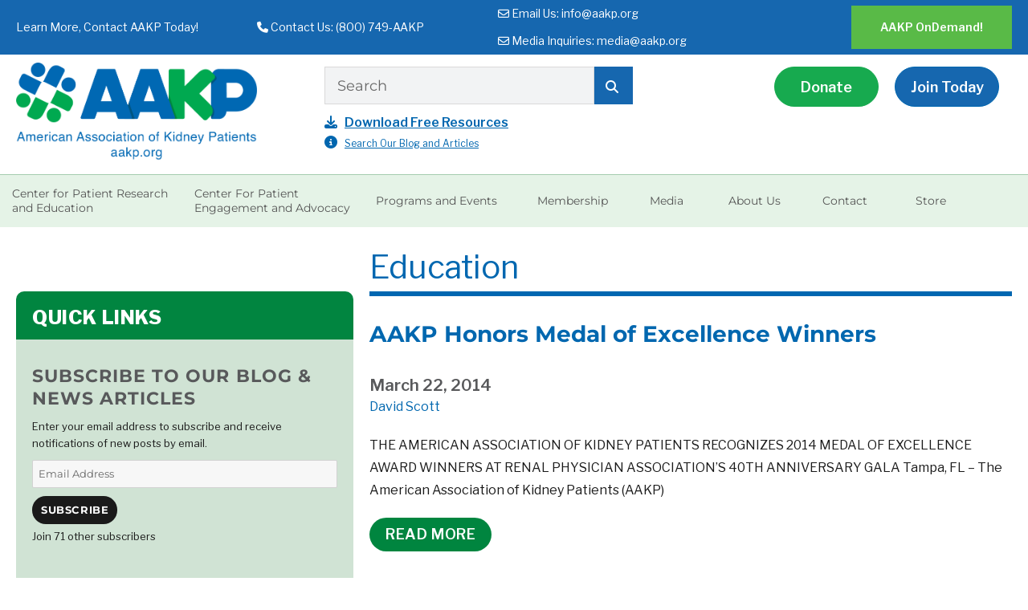

--- FILE ---
content_type: text/html; charset=UTF-8
request_url: https://aakp.org/category/education/page/3/
body_size: 19635
content:
<!DOCTYPE html>
<html lang="en-US" class="no-js">
<head>
	<meta charset="UTF-8">
	<meta name="viewport" content="width=device-width, initial-scale=1">
	<link rel="profile" href="http://gmpg.org/xfn/11">
		
	
	<script>(function(html){html.className = html.className.replace(/\bno-js\b/,'js')})(document.documentElement);</script>
<title>Education &#8211; Page 3 &#8211; AAKP</title>
<meta name='robots' content='max-image-preview:large' />
<script>window._wca = window._wca || [];</script>
<link rel='dns-prefetch' href='//stats.wp.com' />
<link rel='dns-prefetch' href='//fonts.googleapis.com' />
<link rel='dns-prefetch' href='//use.fontawesome.com' />
<link rel='dns-prefetch' href='//v0.wordpress.com' />
<link rel="alternate" type="application/rss+xml" title="AAKP &raquo; Feed" href="https://aakp.org/feed/" />
<link rel="alternate" type="application/rss+xml" title="AAKP &raquo; Comments Feed" href="https://aakp.org/comments/feed/" />
<link rel="alternate" type="application/rss+xml" title="AAKP &raquo; Education Category Feed" href="https://aakp.org/category/education/feed/" />
<style id='wp-img-auto-sizes-contain-inline-css'>
img:is([sizes=auto i],[sizes^="auto," i]){contain-intrinsic-size:3000px 1500px}
/*# sourceURL=wp-img-auto-sizes-contain-inline-css */
</style>
<link rel='stylesheet' id='twentysixteen-jetpack-css' href='https://aakp.org/wp-content/plugins/jetpack/modules/theme-tools/compat/twentysixteen.css?ver=15.4' media='all' />
<style id='wp-emoji-styles-inline-css'>

	img.wp-smiley, img.emoji {
		display: inline !important;
		border: none !important;
		box-shadow: none !important;
		height: 1em !important;
		width: 1em !important;
		margin: 0 0.07em !important;
		vertical-align: -0.1em !important;
		background: none !important;
		padding: 0 !important;
	}
/*# sourceURL=wp-emoji-styles-inline-css */
</style>
<link rel='stylesheet' id='wp-block-library-css' href='https://aakp.org/wp-includes/css/dist/block-library/style.min.css?ver=6.9' media='all' />
<style id='wp-block-columns-inline-css'>
.wp-block-columns{box-sizing:border-box;display:flex;flex-wrap:wrap!important}@media (min-width:782px){.wp-block-columns{flex-wrap:nowrap!important}}.wp-block-columns{align-items:normal!important}.wp-block-columns.are-vertically-aligned-top{align-items:flex-start}.wp-block-columns.are-vertically-aligned-center{align-items:center}.wp-block-columns.are-vertically-aligned-bottom{align-items:flex-end}@media (max-width:781px){.wp-block-columns:not(.is-not-stacked-on-mobile)>.wp-block-column{flex-basis:100%!important}}@media (min-width:782px){.wp-block-columns:not(.is-not-stacked-on-mobile)>.wp-block-column{flex-basis:0;flex-grow:1}.wp-block-columns:not(.is-not-stacked-on-mobile)>.wp-block-column[style*=flex-basis]{flex-grow:0}}.wp-block-columns.is-not-stacked-on-mobile{flex-wrap:nowrap!important}.wp-block-columns.is-not-stacked-on-mobile>.wp-block-column{flex-basis:0;flex-grow:1}.wp-block-columns.is-not-stacked-on-mobile>.wp-block-column[style*=flex-basis]{flex-grow:0}:where(.wp-block-columns){margin-bottom:1.75em}:where(.wp-block-columns.has-background){padding:1.25em 2.375em}.wp-block-column{flex-grow:1;min-width:0;overflow-wrap:break-word;word-break:break-word}.wp-block-column.is-vertically-aligned-top{align-self:flex-start}.wp-block-column.is-vertically-aligned-center{align-self:center}.wp-block-column.is-vertically-aligned-bottom{align-self:flex-end}.wp-block-column.is-vertically-aligned-stretch{align-self:stretch}.wp-block-column.is-vertically-aligned-bottom,.wp-block-column.is-vertically-aligned-center,.wp-block-column.is-vertically-aligned-top{width:100%}
/*# sourceURL=https://aakp.org/wp-includes/blocks/columns/style.min.css */
</style>
<style id='global-styles-inline-css'>
:root{--wp--preset--aspect-ratio--square: 1;--wp--preset--aspect-ratio--4-3: 4/3;--wp--preset--aspect-ratio--3-4: 3/4;--wp--preset--aspect-ratio--3-2: 3/2;--wp--preset--aspect-ratio--2-3: 2/3;--wp--preset--aspect-ratio--16-9: 16/9;--wp--preset--aspect-ratio--9-16: 9/16;--wp--preset--color--black: #000000;--wp--preset--color--cyan-bluish-gray: #abb8c3;--wp--preset--color--white: #fff;--wp--preset--color--pale-pink: #f78da7;--wp--preset--color--vivid-red: #cf2e2e;--wp--preset--color--luminous-vivid-orange: #ff6900;--wp--preset--color--luminous-vivid-amber: #fcb900;--wp--preset--color--light-green-cyan: #7bdcb5;--wp--preset--color--vivid-green-cyan: #00d084;--wp--preset--color--pale-cyan-blue: #8ed1fc;--wp--preset--color--vivid-cyan-blue: #0693e3;--wp--preset--color--vivid-purple: #9b51e0;--wp--preset--color--dark-gray: #1a1a1a;--wp--preset--color--medium-gray: #686868;--wp--preset--color--light-gray: #e5e5e5;--wp--preset--color--blue-gray: #4d545c;--wp--preset--color--bright-blue: #007acc;--wp--preset--color--light-blue: #9adffd;--wp--preset--color--dark-brown: #402b30;--wp--preset--color--medium-brown: #774e24;--wp--preset--color--dark-red: #640c1f;--wp--preset--color--bright-red: #ff675f;--wp--preset--color--yellow: #ffef8e;--wp--preset--gradient--vivid-cyan-blue-to-vivid-purple: linear-gradient(135deg,rgb(6,147,227) 0%,rgb(155,81,224) 100%);--wp--preset--gradient--light-green-cyan-to-vivid-green-cyan: linear-gradient(135deg,rgb(122,220,180) 0%,rgb(0,208,130) 100%);--wp--preset--gradient--luminous-vivid-amber-to-luminous-vivid-orange: linear-gradient(135deg,rgb(252,185,0) 0%,rgb(255,105,0) 100%);--wp--preset--gradient--luminous-vivid-orange-to-vivid-red: linear-gradient(135deg,rgb(255,105,0) 0%,rgb(207,46,46) 100%);--wp--preset--gradient--very-light-gray-to-cyan-bluish-gray: linear-gradient(135deg,rgb(238,238,238) 0%,rgb(169,184,195) 100%);--wp--preset--gradient--cool-to-warm-spectrum: linear-gradient(135deg,rgb(74,234,220) 0%,rgb(151,120,209) 20%,rgb(207,42,186) 40%,rgb(238,44,130) 60%,rgb(251,105,98) 80%,rgb(254,248,76) 100%);--wp--preset--gradient--blush-light-purple: linear-gradient(135deg,rgb(255,206,236) 0%,rgb(152,150,240) 100%);--wp--preset--gradient--blush-bordeaux: linear-gradient(135deg,rgb(254,205,165) 0%,rgb(254,45,45) 50%,rgb(107,0,62) 100%);--wp--preset--gradient--luminous-dusk: linear-gradient(135deg,rgb(255,203,112) 0%,rgb(199,81,192) 50%,rgb(65,88,208) 100%);--wp--preset--gradient--pale-ocean: linear-gradient(135deg,rgb(255,245,203) 0%,rgb(182,227,212) 50%,rgb(51,167,181) 100%);--wp--preset--gradient--electric-grass: linear-gradient(135deg,rgb(202,248,128) 0%,rgb(113,206,126) 100%);--wp--preset--gradient--midnight: linear-gradient(135deg,rgb(2,3,129) 0%,rgb(40,116,252) 100%);--wp--preset--font-size--small: 13px;--wp--preset--font-size--medium: 20px;--wp--preset--font-size--large: 36px;--wp--preset--font-size--x-large: 42px;--wp--preset--spacing--20: 0.44rem;--wp--preset--spacing--30: 0.67rem;--wp--preset--spacing--40: 1rem;--wp--preset--spacing--50: 1.5rem;--wp--preset--spacing--60: 2.25rem;--wp--preset--spacing--70: 3.38rem;--wp--preset--spacing--80: 5.06rem;--wp--preset--shadow--natural: 6px 6px 9px rgba(0, 0, 0, 0.2);--wp--preset--shadow--deep: 12px 12px 50px rgba(0, 0, 0, 0.4);--wp--preset--shadow--sharp: 6px 6px 0px rgba(0, 0, 0, 0.2);--wp--preset--shadow--outlined: 6px 6px 0px -3px rgb(255, 255, 255), 6px 6px rgb(0, 0, 0);--wp--preset--shadow--crisp: 6px 6px 0px rgb(0, 0, 0);}:where(.is-layout-flex){gap: 0.5em;}:where(.is-layout-grid){gap: 0.5em;}body .is-layout-flex{display: flex;}.is-layout-flex{flex-wrap: wrap;align-items: center;}.is-layout-flex > :is(*, div){margin: 0;}body .is-layout-grid{display: grid;}.is-layout-grid > :is(*, div){margin: 0;}:where(.wp-block-columns.is-layout-flex){gap: 2em;}:where(.wp-block-columns.is-layout-grid){gap: 2em;}:where(.wp-block-post-template.is-layout-flex){gap: 1.25em;}:where(.wp-block-post-template.is-layout-grid){gap: 1.25em;}.has-black-color{color: var(--wp--preset--color--black) !important;}.has-cyan-bluish-gray-color{color: var(--wp--preset--color--cyan-bluish-gray) !important;}.has-white-color{color: var(--wp--preset--color--white) !important;}.has-pale-pink-color{color: var(--wp--preset--color--pale-pink) !important;}.has-vivid-red-color{color: var(--wp--preset--color--vivid-red) !important;}.has-luminous-vivid-orange-color{color: var(--wp--preset--color--luminous-vivid-orange) !important;}.has-luminous-vivid-amber-color{color: var(--wp--preset--color--luminous-vivid-amber) !important;}.has-light-green-cyan-color{color: var(--wp--preset--color--light-green-cyan) !important;}.has-vivid-green-cyan-color{color: var(--wp--preset--color--vivid-green-cyan) !important;}.has-pale-cyan-blue-color{color: var(--wp--preset--color--pale-cyan-blue) !important;}.has-vivid-cyan-blue-color{color: var(--wp--preset--color--vivid-cyan-blue) !important;}.has-vivid-purple-color{color: var(--wp--preset--color--vivid-purple) !important;}.has-black-background-color{background-color: var(--wp--preset--color--black) !important;}.has-cyan-bluish-gray-background-color{background-color: var(--wp--preset--color--cyan-bluish-gray) !important;}.has-white-background-color{background-color: var(--wp--preset--color--white) !important;}.has-pale-pink-background-color{background-color: var(--wp--preset--color--pale-pink) !important;}.has-vivid-red-background-color{background-color: var(--wp--preset--color--vivid-red) !important;}.has-luminous-vivid-orange-background-color{background-color: var(--wp--preset--color--luminous-vivid-orange) !important;}.has-luminous-vivid-amber-background-color{background-color: var(--wp--preset--color--luminous-vivid-amber) !important;}.has-light-green-cyan-background-color{background-color: var(--wp--preset--color--light-green-cyan) !important;}.has-vivid-green-cyan-background-color{background-color: var(--wp--preset--color--vivid-green-cyan) !important;}.has-pale-cyan-blue-background-color{background-color: var(--wp--preset--color--pale-cyan-blue) !important;}.has-vivid-cyan-blue-background-color{background-color: var(--wp--preset--color--vivid-cyan-blue) !important;}.has-vivid-purple-background-color{background-color: var(--wp--preset--color--vivid-purple) !important;}.has-black-border-color{border-color: var(--wp--preset--color--black) !important;}.has-cyan-bluish-gray-border-color{border-color: var(--wp--preset--color--cyan-bluish-gray) !important;}.has-white-border-color{border-color: var(--wp--preset--color--white) !important;}.has-pale-pink-border-color{border-color: var(--wp--preset--color--pale-pink) !important;}.has-vivid-red-border-color{border-color: var(--wp--preset--color--vivid-red) !important;}.has-luminous-vivid-orange-border-color{border-color: var(--wp--preset--color--luminous-vivid-orange) !important;}.has-luminous-vivid-amber-border-color{border-color: var(--wp--preset--color--luminous-vivid-amber) !important;}.has-light-green-cyan-border-color{border-color: var(--wp--preset--color--light-green-cyan) !important;}.has-vivid-green-cyan-border-color{border-color: var(--wp--preset--color--vivid-green-cyan) !important;}.has-pale-cyan-blue-border-color{border-color: var(--wp--preset--color--pale-cyan-blue) !important;}.has-vivid-cyan-blue-border-color{border-color: var(--wp--preset--color--vivid-cyan-blue) !important;}.has-vivid-purple-border-color{border-color: var(--wp--preset--color--vivid-purple) !important;}.has-vivid-cyan-blue-to-vivid-purple-gradient-background{background: var(--wp--preset--gradient--vivid-cyan-blue-to-vivid-purple) !important;}.has-light-green-cyan-to-vivid-green-cyan-gradient-background{background: var(--wp--preset--gradient--light-green-cyan-to-vivid-green-cyan) !important;}.has-luminous-vivid-amber-to-luminous-vivid-orange-gradient-background{background: var(--wp--preset--gradient--luminous-vivid-amber-to-luminous-vivid-orange) !important;}.has-luminous-vivid-orange-to-vivid-red-gradient-background{background: var(--wp--preset--gradient--luminous-vivid-orange-to-vivid-red) !important;}.has-very-light-gray-to-cyan-bluish-gray-gradient-background{background: var(--wp--preset--gradient--very-light-gray-to-cyan-bluish-gray) !important;}.has-cool-to-warm-spectrum-gradient-background{background: var(--wp--preset--gradient--cool-to-warm-spectrum) !important;}.has-blush-light-purple-gradient-background{background: var(--wp--preset--gradient--blush-light-purple) !important;}.has-blush-bordeaux-gradient-background{background: var(--wp--preset--gradient--blush-bordeaux) !important;}.has-luminous-dusk-gradient-background{background: var(--wp--preset--gradient--luminous-dusk) !important;}.has-pale-ocean-gradient-background{background: var(--wp--preset--gradient--pale-ocean) !important;}.has-electric-grass-gradient-background{background: var(--wp--preset--gradient--electric-grass) !important;}.has-midnight-gradient-background{background: var(--wp--preset--gradient--midnight) !important;}.has-small-font-size{font-size: var(--wp--preset--font-size--small) !important;}.has-medium-font-size{font-size: var(--wp--preset--font-size--medium) !important;}.has-large-font-size{font-size: var(--wp--preset--font-size--large) !important;}.has-x-large-font-size{font-size: var(--wp--preset--font-size--x-large) !important;}
:where(.wp-block-columns.is-layout-flex){gap: 2em;}:where(.wp-block-columns.is-layout-grid){gap: 2em;}
/*# sourceURL=global-styles-inline-css */
</style>
<style id='core-block-supports-inline-css'>
.wp-container-core-columns-is-layout-9d6595d7{flex-wrap:nowrap;}
/*# sourceURL=core-block-supports-inline-css */
</style>

<style id='classic-theme-styles-inline-css'>
/*! This file is auto-generated */
.wp-block-button__link{color:#fff;background-color:#32373c;border-radius:9999px;box-shadow:none;text-decoration:none;padding:calc(.667em + 2px) calc(1.333em + 2px);font-size:1.125em}.wp-block-file__button{background:#32373c;color:#fff;text-decoration:none}
/*# sourceURL=/wp-includes/css/classic-themes.min.css */
</style>
<style id='font-awesome-svg-styles-default-inline-css'>
.svg-inline--fa {
  display: inline-block;
  height: 1em;
  overflow: visible;
  vertical-align: -.125em;
}
/*# sourceURL=font-awesome-svg-styles-default-inline-css */
</style>
<link rel='stylesheet' id='font-awesome-svg-styles-css' href='https://aakp.org/wp-content/uploads/font-awesome/v6.5.1/css/svg-with-js.css' media='all' />
<style id='font-awesome-svg-styles-inline-css'>
   .wp-block-font-awesome-icon svg::before,
   .wp-rich-text-font-awesome-icon svg::before {content: unset;}
/*# sourceURL=font-awesome-svg-styles-inline-css */
</style>
<link rel='stylesheet' id='contact-form-7-css' href='https://aakp.org/wp-content/plugins/contact-form-7/includes/css/styles.css?ver=6.1.4' media='all' />
<link rel='stylesheet' id='easy-facebook-likebox-custom-fonts-css' href='https://aakp.org/wp-content/plugins/easy-facebook-likebox/frontend/assets/css/esf-custom-fonts.css?ver=6.9' media='all' />
<link rel='stylesheet' id='easy-facebook-likebox-popup-styles-css' href='https://aakp.org/wp-content/plugins/easy-facebook-likebox/facebook/frontend/assets/css/esf-free-popup.css?ver=6.7.2' media='all' />
<link rel='stylesheet' id='easy-facebook-likebox-frontend-css' href='https://aakp.org/wp-content/plugins/easy-facebook-likebox/facebook/frontend/assets/css/easy-facebook-likebox-frontend.css?ver=6.7.2' media='all' />
<link rel='stylesheet' id='easy-facebook-likebox-customizer-style-css' href='https://aakp.org/wp-admin/admin-ajax.php?action=easy-facebook-likebox-customizer-style&#038;ver=6.7.2' media='all' />
<link rel='stylesheet' id='woocommerce-layout-css' href='https://aakp.org/wp-content/plugins/woocommerce/assets/css/woocommerce-layout.css?ver=10.4.3' media='all' />
<style id='woocommerce-layout-inline-css'>

	.infinite-scroll .woocommerce-pagination {
		display: none;
	}
/*# sourceURL=woocommerce-layout-inline-css */
</style>
<link rel='stylesheet' id='woocommerce-smallscreen-css' href='https://aakp.org/wp-content/plugins/woocommerce/assets/css/woocommerce-smallscreen.css?ver=10.4.3' media='only screen and (max-width: 768px)' />
<link rel='stylesheet' id='woocommerce-general-css' href='https://aakp.org/wp-content/plugins/woocommerce/assets/css/woocommerce.css?ver=10.4.3' media='all' />
<style id='woocommerce-inline-inline-css'>
.woocommerce form .form-row .required { visibility: visible; }
/*# sourceURL=woocommerce-inline-inline-css */
</style>
<link rel='stylesheet' id='parent-style-1-css' href='https://aakp.org/wp-content/themes/twentysixteen/style.css?ver=6.9' media='all' />
<link rel='stylesheet' id='twentysixteen-style-css' href='https://aakp.org/wp-content/themes/twentysixteen-child/style.css?ver=1752011279' media='all' />
<link rel='stylesheet' id='custom-google-font-css' href='https://fonts.googleapis.com/css?family=Libre+Franklin%3A300%2C400%2C600%2C800&#038;ver=6.9' media='all' />
<link rel='stylesheet' id='swiper-style-css' href='https://aakp.org/wp-content/themes/twentysixteen-child/css/swiper.min.css?ver=6.9' media='all' />
<link rel='stylesheet' id='custom-style-css' href='https://aakp.org/wp-content/themes/twentysixteen-child/custom.css?ver=1752011175' media='all' />
<link rel='stylesheet' id='twentysixteen-fonts-css' href='https://aakp.org/wp-content/themes/twentysixteen/fonts/merriweather-plus-montserrat-plus-inconsolata.css?ver=20230328' media='all' />
<link rel='stylesheet' id='genericons-css' href='https://aakp.org/wp-content/plugins/jetpack/_inc/genericons/genericons/genericons.css?ver=3.1' media='all' />
<link rel='stylesheet' id='twentysixteen-block-style-css' href='https://aakp.org/wp-content/themes/twentysixteen/css/blocks.css?ver=20240817' media='all' />
<link rel='stylesheet' id='font-awesome-official-css' href='https://use.fontawesome.com/releases/v6.5.1/css/all.css' media='all' integrity="sha384-t1nt8BQoYMLFN5p42tRAtuAAFQaCQODekUVeKKZrEnEyp4H2R0RHFz0KWpmj7i8g" crossorigin="anonymous" />
<link rel='stylesheet' id='dflip-icons-style-css' href='https://aakp.org/wp-content/plugins/dflip/assets/css/themify-icons.css?ver=1.2.7' media='all' />
<link rel='stylesheet' id='dflip-style-css' href='https://aakp.org/wp-content/plugins/dflip/assets/css/dflip.css?ver=1.2.7' media='all' />
<link rel='stylesheet' id='jetpack-subscriptions-css' href='https://aakp.org/wp-content/plugins/jetpack/_inc/build/subscriptions/subscriptions.min.css?ver=15.4' media='all' />
<link rel='stylesheet' id='esf-custom-fonts-css' href='https://aakp.org/wp-content/plugins/easy-facebook-likebox/frontend/assets/css/esf-custom-fonts.css?ver=6.9' media='all' />
<link rel='stylesheet' id='esf-insta-frontend-css' href='https://aakp.org/wp-content/plugins/easy-facebook-likebox//instagram/frontend/assets/css/esf-insta-frontend.css?ver=6.9' media='all' />
<link rel='stylesheet' id='esf-insta-customizer-style-css' href='https://aakp.org/wp-admin/admin-ajax.php?action=esf-insta-customizer-style&#038;ver=6.9' media='all' />
<style id='vcv-globalElementsCss-inline-css'>
.search__wrapper{border:1px solid #1e6aad!important}.search__input,.search__wrapper{border-radius:10px!important}.search__wrapper:before{background:#1e6aad!important;border-radius:10px 0 0 10px!important;color:#fff;font-family:Font Awesome\ 5 Free;font-size:20px!important;height:46px!important;left:0!important;line-height:2!important;padding-left:15px!important;position:absolute!important;width:40px!important}
/*# sourceURL=vcv-globalElementsCss-inline-css */
</style>
<link rel='stylesheet' id='font-awesome-official-v4shim-css' href='https://use.fontawesome.com/releases/v6.5.1/css/v4-shims.css' media='all' integrity="sha384-5Jfdy0XO8+vjCRofsSnGmxGSYjLfsjjTOABKxVr8BkfvlaAm14bIJc7Jcjfq/xQI" crossorigin="anonymous" />
<script data-cfasync="false" src="https://aakp.org/wp-includes/js/jquery/jquery.min.js?ver=3.7.1" id="jquery-core-js"></script>
<script src="https://aakp.org/wp-includes/js/jquery/jquery-migrate.min.js?ver=3.4.1" id="jquery-migrate-js"></script>
<script src="https://aakp.org/wp-content/plugins/easy-facebook-likebox/facebook/frontend/assets/js/esf-free-popup.min.js?ver=6.7.2" id="easy-facebook-likebox-popup-script-js"></script>
<script id="easy-facebook-likebox-public-script-js-extra">
var public_ajax = {"ajax_url":"https://aakp.org/wp-admin/admin-ajax.php","efbl_is_fb_pro":""};
//# sourceURL=easy-facebook-likebox-public-script-js-extra
</script>
<script src="https://aakp.org/wp-content/plugins/easy-facebook-likebox/facebook/frontend/assets/js/public.js?ver=6.7.2" id="easy-facebook-likebox-public-script-js"></script>
<script src="https://aakp.org/wp-content/plugins/woocommerce/assets/js/jquery-blockui/jquery.blockUI.min.js?ver=2.7.0-wc.10.4.3" id="wc-jquery-blockui-js" defer data-wp-strategy="defer"></script>
<script src="https://aakp.org/wp-content/plugins/woocommerce/assets/js/js-cookie/js.cookie.min.js?ver=2.1.4-wc.10.4.3" id="wc-js-cookie-js" defer data-wp-strategy="defer"></script>
<script id="woocommerce-js-extra">
var woocommerce_params = {"ajax_url":"/wp-admin/admin-ajax.php","wc_ajax_url":"/?wc-ajax=%%endpoint%%","i18n_password_show":"Show password","i18n_password_hide":"Hide password"};
//# sourceURL=woocommerce-js-extra
</script>
<script src="https://aakp.org/wp-content/plugins/woocommerce/assets/js/frontend/woocommerce.min.js?ver=10.4.3" id="woocommerce-js" defer data-wp-strategy="defer"></script>
<script id="twentysixteen-script-js-extra">
var screenReaderText = {"expand":"expand child menu","collapse":"collapse child menu"};
//# sourceURL=twentysixteen-script-js-extra
</script>
<script src="https://aakp.org/wp-content/themes/twentysixteen/js/functions.js?ver=20230629" id="twentysixteen-script-js" defer data-wp-strategy="defer"></script>
<script src="https://stats.wp.com/s-202602.js" id="woocommerce-analytics-js" defer data-wp-strategy="defer"></script>
<script src="https://aakp.org/wp-content/plugins/easy-facebook-likebox/frontend/assets/js/imagesloaded.pkgd.min.js?ver=6.9" id="imagesloaded.pkgd.min-js"></script>
<script id="esf-insta-public-js-extra">
var esf_insta = {"ajax_url":"https://aakp.org/wp-admin/admin-ajax.php","version":"free","nonce":"cdef691529"};
//# sourceURL=esf-insta-public-js-extra
</script>
<script src="https://aakp.org/wp-content/plugins/easy-facebook-likebox//instagram/frontend/assets/js/esf-insta-public.js?ver=1" id="esf-insta-public-js"></script>
<link rel="https://api.w.org/" href="https://aakp.org/wp-json/" /><link rel="alternate" title="JSON" type="application/json" href="https://aakp.org/wp-json/wp/v2/categories/15" /><link rel="EditURI" type="application/rsd+xml" title="RSD" href="https://aakp.org/xmlrpc.php?rsd" />
<meta name="generator" content="WordPress 6.9" />
<meta name="generator" content="WooCommerce 10.4.3" />
<script type='text/javascript'>
var tminusnow = '{"now":"1\/9\/2026 17:00:07"}';
</script><noscript><style>.vce-row-container .vcv-lozad {display: none}</style></noscript><meta name="generator" content="Powered by Visual Composer Website Builder - fast and easy-to-use drag and drop visual editor for WordPress."/>	<style>img#wpstats{display:none}</style>
		<!-- YouTube Feeds CSS -->
<style type="text/css">
[id^=sb_youtube_].sb_youtube .sby_video_thumbnail {border-radius:15px;} #yt-grid-container [id^=sb_youtube_].sb_youtube .sby_play_btn i, [id^=sb_youtube_].sb_youtube .sby_play_btn svg { color:blue; } #yt-grid-container #sby_lightbox .sby_lb_video_thumbnail, #yt-grid-container #sby_lightbox .sby_video_thumbnail, #yt-grid-container [id^=sb_youtube_].sb_youtube .sby_video_thumbnail { padding-bottom:100%} [id^=sb_youtube_].sb_youtube .sby_play_btn { border: 1px solid #FFFFFF; border-radius: 50%; } [id^=sb_youtube_].sb_youtube .sby_play_btn svg:not(:root).svg-inline--fa { opacity: 0 !important; } #playlist-container [id^=sb_youtube_].sb_youtube .sby_play_btn { background-color: #1567AF; } #playlist-container [id^=sb_youtube_].sb_youtube.sby_medium .sby_play_btn, #yt-grid-container [id^=sb_youtube_].sb_youtube.sby_medium .sby_play_btn { margin-top: -30px; margin-left: -30px; width: 65px; height: 65px; } #playlist-container [id^=sb_youtube_].sb_youtube.sby_medium .sby_play_btn_bg { top: 6px; left: 22px; border-bottom-width: 18px; border-top-width: 18px; border-left: 21px solid #fff; } #playlist-container [id^=sb_youtube_].sb_youtube .sby_play_btn_bg { top: 12px; left: 27px; } #yt-grid-container [id^=sb_youtube_].sb_youtube .sby_play_btn_bg { top: 7px; left: 23px; } #playlist-container [id^=sb_youtube_].sb_youtube .sby_play_btn, #yt-grid-container [id^=sb_youtube_].sb_youtube .sby_play_btn { height: 75px; width: 75px; margin-top: -43px; margin-left: -38px; } #playlist-container [id^=sb_youtube_].sb_youtube .sby_play_btn_bg, #yt-grid-container [id^=sb_youtube_].sb_youtube .sby_play_btn_bg { border-bottom-width: 25px; border-top-width: 25px; border-left: 28px solid #fff; } @media (min-width: 1201px) { #yt-grid-container [id^=sb_youtube_].sb_youtube .sby_play_btn_bg { top: 12px; left: 27px; } }
</style>
	<script src="https://aakp.org/wp-content/themes/twentysixteen-child/js/swiper.min.js"></script>
	<script src="https://aakp.org/wp-content/themes/twentysixteen-child/SlidesOne.js"></script>    <!--
        INFO: 
        Items in cart: 0 
        Country: 
    --><style>
ul#shipping_method input[value*="ups"], 
ul#shipping_method input[value*="ups"] + label {
    display: none !important;
}
</style>	<noscript><style>.woocommerce-product-gallery{ opacity: 1 !important; }</style></noscript>
	<script data-cfasync="false"> var dFlipLocation = "https://aakp.org/wp-content/plugins/dflip/assets/"; var dFlipWPGlobal = {"text":{"toggleSound":"Turn on\/off Sound","toggleThumbnails":"Toggle Thumbnails","toggleOutline":"Toggle Outline\/Bookmark","previousPage":"Previous Page","nextPage":"Next Page","toggleFullscreen":"Toggle Fullscreen","zoomIn":"Zoom In","zoomOut":"Zoom Out","toggleHelp":"Toggle Help","singlePageMode":"Single Page Mode","doublePageMode":"Double Page Mode","downloadPDFFile":"Download PDF File","gotoFirstPage":"Goto First Page","gotoLastPage":"Goto Last Page","share":"Share"},"mainControls":"altPrev,pageNumber,altNext,outline,thumbnail,zoomIn,zoomOut,fullScreen,share,more","hideControls":"","scrollWheel":"true","backgroundColor":"#777","backgroundImage":"","height":"100%","duration":800,"soundEnable":"true","enableDownload":"true","webgl":"true","hard":"cover","maxTextureSize":"1600","zoomRatio":1.5,"singlePageMode":"0"};</script>		<style type="text/css" id="twentysixteen-header-css">
		.site-branding {
			margin: 0 auto 0 0;
		}

		.site-branding .site-title,
		.site-description {
			clip-path: inset(50%);
			position: absolute;
		}
		</style>
		
<!-- Jetpack Open Graph Tags -->
<meta property="og:type" content="website" />
<meta property="og:title" content="Education &#8211; Page 3 &#8211; AAKP" />
<meta property="og:url" content="https://aakp.org/category/education/" />
<meta property="og:site_name" content="AAKP" />
<meta property="og:image" content="https://aakp.org/wp-content/uploads/2018/11/aakp-icon-1-1.png" />
<meta property="og:image:width" content="444" />
<meta property="og:image:height" content="444" />
<meta property="og:image:alt" content="" />
<meta property="og:locale" content="en_US" />

<!-- End Jetpack Open Graph Tags -->
<link rel="icon" href="https://aakp.org/wp-content/uploads/2018/11/aakp-icon-1-1-100x100.png" sizes="32x32" />
<link rel="icon" href="https://aakp.org/wp-content/uploads/2018/11/aakp-icon-1-1-250x250.png" sizes="192x192" />
<link rel="apple-touch-icon" href="https://aakp.org/wp-content/uploads/2018/11/aakp-icon-1-1-250x250.png" />
<meta name="msapplication-TileImage" content="https://aakp.org/wp-content/uploads/2018/11/aakp-icon-1-1-300x300.png" />
		<style id="wp-custom-css">
			.woocommerce-billing-fields__field-wrapper {
    margin-bottom: 30px;
}		</style>
		
	<link rel="dns-prefetch" href="https://aakp.org">

<!-- Global site tag (gtag.js) - Google Analytics GA4 -->
<script async src="https://www.googletagmanager.com/gtag/js?id=G-TVE4E7SC8H"></script>
<script>
  window.dataLayer = window.dataLayer || [];
  function gtag(){dataLayer.push(arguments);}
  gtag('js', new Date());
  gtag('config', 'G-TVE4E7SC8H');
</script>

<!-- Global site tag (gtag.js) - Google Ads: 966622684 -->
<script async src="https://www.googletagmanager.com/gtag/js?id=AW-966622684"></script>
<script>
  window.dataLayer = window.dataLayer || [];
  function gtag(){dataLayer.push(arguments);}
  gtag('js', new Date());
  gtag('config', 'AW-966622684');
</script> 
<!-- Event snippet for Page view conversion page -->
<script>
  gtag('event', 'conversion', {
      'send_to': 'AW-966622684/B_eBCOjrqOwBENz79cwD',
      'value': 3.11,
      'currency': 'USD'
  });
</script>

<script src="https://ajax.googleapis.com/ajax/libs/jquery/3.6.4/jquery.min.js"></script>
<script>
$(document).ready(function(){
  $("#myInput").on("keyup", function() {
    var value = $(this).val().toLowerCase();
    $("#set li").filter(function() {
      $(this).toggle($(this).text().toLowerCase().indexOf(value) > -1)
    });
  });
});
</script>
<script>
$(document).ready(function($) {
    $('#myInput').on('input', function() {
        var inputText = $(this).val();
        // Show or hide the content based on input length
        if (inputText.length > 0) {
            $('#hiddenContent').show();
        } else {
            $('#hiddenContent').hide();
        }
    });
});
</script>

	
	

<!-- my script -->
<script>
function showResult(str) {
  if (str.length==0) {
    document.getElementById("livesearch").innerHTML="";
    document.getElementById("livesearch").style.border="0px";
    return;
  }
  var xmlhttp=new XMLHttpRequest();
  xmlhttp.onreadystatechange=function() {
    if (this.readyState==4 && this.status==200) {
      document.getElementById("livesearch").innerHTML=this.responseText;
      document.getElementById("livesearch").style.border="1px solid #A5ACB2";
    }
  }
  xmlhttp.open("GET","livesearch.php?q="+str,true);
  xmlhttp.send();
}
</script>
<!-- end my script -->
	
<link rel='stylesheet' id='wc-stripe-blocks-checkout-style-css' href='https://aakp.org/wp-content/plugins/woocommerce-gateway-stripe/build/upe-blocks.css?ver=1e1661bb3db973deba05' media='all' />
<link rel='stylesheet' id='wc-blocks-style-css' href='https://aakp.org/wp-content/plugins/woocommerce/assets/client/blocks/wc-blocks.css?ver=wc-10.4.3' media='all' />
</head>


<!-- Google Tag Manager -->
<script>(function(w,d,s,l,i){w[l]=w[l]||[];w[l].push({'gtm.start':
new Date().getTime(),event:'gtm.js'});var f=d.getElementsByTagName(s)[0],
j=d.createElement(s),dl=l!='dataLayer'?'&l='+l:'';j.async=true;j.src=
'https://www.googletagmanager.com/gtm.js?id='+i+dl;f.parentNode.insertBefore(j,f);
})(window,document,'script','dataLayer','GTM-WDSZ92W');</script>
<!-- End Google Tag Manager -->

<!-- Google tag (gtag.js) (ads:2ndacc) -->
<script async src="https://www.googletagmanager.com/gtag/js?id=AW-10891965660"></script>
<script>
  window.dataLayer = window.dataLayer || [];
  function gtag(){dataLayer.push(arguments);}
  gtag('js', new Date());
  gtag('config', 'AW-10891965660');
</script>
	
<body class="archive paged category category-education category-15 wp-custom-logo wp-embed-responsive paged-3 category-paged-3 wp-theme-twentysixteen wp-child-theme-twentysixteen-child theme-twentysixteen sp-easy-accordion-enabled vcwb woocommerce-no-js group-blog hfeed ">
	
	
<!-- Google Tag Manager (noscript) -->
<noscript><iframe src="https://www.googletagmanager.com/ns.html?id=GTM-WDSZ92W"
height="0" width="0" style="display:none;visibility:hidden"></iframe></noscript>
<!-- End Google Tag Manager (noscript) -->
	
	
<div class="top-bar" style="display:block;">
	<div id="block-2" class="widget widget_block">
<div class="wp-block-columns dbx-block-contact is-layout-flex wp-container-core-columns-is-layout-9d6595d7 wp-block-columns-is-layout-flex">
<div class="wp-block-column is-layout-flow wp-block-column-is-layout-flow">
<div><a href="/contact/" data-feathr-click-track="true">Learn More, Contact AAKP Today!</a></div>
</div>



<div class="wp-block-column is-layout-flow wp-block-column-is-layout-flow">
<div><a href="tel:8007492257"><i class="fa fa-phone" aria-hidden="true"></i>  Contact Us: (800) 749-AAKP</a></div>
</div>



<div class="wp-block-column is-layout-flow wp-block-column-is-layout-flow">
<div>

<a href="mailto:info@aakp.org" data-feathr-click-track="true"><i class="fa fa-envelope-o" aria-hidden="true"></i> Email Us: info@aakp.org  </a>

<a href="mailto:media@aakp.org" data-feathr-click-track="true"><i class="fa fa-envelope-o" aria-hidden="true"></i> Media Inquiries: media@aakp.org  </a>
</div>
</div>



<div class="wp-block-column is-layout-flow wp-block-column-is-layout-flow">
<div><a class="btn-dk desktop" href="/center-for-patient-research-and-education/aakp-ondemand/" style="background: #59ba47; text-align: center;">AAKP OnDemand!</a></div>
</div>
</div>
</div></div>

<div id="page" class="site">
	<div class="site-inner">
	
	<a class="skip-link screen-reader-text" href="#content">Skip to content</a>

	
	<header id="masthead" class="site-header" role="banner">
		<div class="site-header-main">

			<div class="header-bar">
				<div id="block-3" class="widget widget_block"><div class="dbx-header-items desktop" style="display:flex;">
    <div class="dbx-header-item-1">
        <div class="dbx-header-item-row dnx-row1">
            <form action="/" method="get" class="action-search">
                <div class="inside" style="position:relative;display: flex;width: 30vw;max-width: 400px;"> <input type="search" name="s" value="" placeholder="Search" autocomplete="off" style=" border-radius: 0; "><button class="search-btn" style="border-radius: 0;border: 1px solid #1667af;background: #1667af;color: #ffffff;margin: 0;"></button> 
                </div>
            </form>
        </div>
        <div class="dbx-header-item-row dnx-row2">
            <a href="/center-for-patient-research-and-education/educational-brochures-and-resources/">
                <span><i class="fa-solid fa-download"></i> </span><span>Download Free Resources</span>
            </a>
        </div>
        <div class="dbx-header-item-row dnx-row3">
            <a href="/category/blog/">
                <span><i class="fa-solid fa-circle-info"></i> </span><span>Search Our Blog and Articles</span>
            </a>
        </div>
    </div>
    <div class="dbx-header-item-2"> 
        <a class="btn btn-join" href="/giveyourway/" data-feathr-click-track="true" style="border-color: #17aa4f;background: #17aa4f;padding: 9px;margin: 10px;position: relative;top: 0px;display: block;width: 110px;color: #fff;font-size: 14px;">
            Donate
        </a> 
    </div>
    <div class="dbx-header-item-3"> 
        <a class="btn btn-join" href="/join/" data-feathr-click-track="true" style="background: #1667af;padding: 9px;margin: 10px;position: relative;top: 0px;display: block;width: 110px;color: #fff;font-size: 14px;">
            Join Today
        </a> 
    </div>
</div></div>			</div>

			<div class="site-branding" style="display:flex;">

			
				<div class="logo">
					<a href="https://aakp.org/" class="custom-logo-link" rel="home" data-feathr-click-track="true" data-feathr-link-aids="5d8e403dda01ba003d63b946">
					<img width="240" height="103" src="https://aakp.org/wp-content/uploads/2025/06/AAKPLogo.png" class="custom-logo" alt="AAKP" decoding="async">
					</a>											
					<p class="site-title"><a href="https://aakp.org/" rel="home" data-feathr-click-track="true" data-feathr-link-aids="5d8e403dda01ba003d63b946">AAKP</a></p>
					<p class="site-description">American Association of Kidney Patients</p>
				</div>


			</div><!-- .site-branding -->


			<div class="site-actions">
			<form action="/" method="get" class="action-search mobile">
<div class="inside" style="position:relative; display: flex;">
<input type="search" name="s" value="" placeholder="How can we help you?" autocomplete="off" /><button class="search-btn">Search</button>
</div>
<div class="searchexit" style="display:none;">X</div>
</form>




<div class="action-links mobile">
<div class="inside" style="position:relative;">
<a class="btn al-btn shop-btn" href="/shop/"><i class="fa fa-shopping-cart" aria-hidden="true"></i> Shop Our Store Now and Find Out What's New!</a>
<!-- <a class="btn al-btn al-btn-dk" style="margin-top: 10px;" href="/decade-of-the-kidney/">DECADE OF THE KIDNEY</a> -->
<!-- <a class="btn al-btn al-btn-dk" style="margin-top: 10px;" href="/center-for-patient-engagement-and-advocacy/action-center/?vvsrc=%2FVoterRegistration">KIDNEY VOTER™</a> -->
<a class="btn al-btn" href="/center-for-patient-research-and-education/aakp-ondemand/" style="background: #59ba47; border-color: #59ba47; margin:10px 15px 0;">AAKP OnDemand!</a>
<a class="btn al-btn" href="/giveyourway/" style="background: #59ba47; border-color: #59ba47; margin: 10px 15px 0;">Donate</a>
</div>
</div>

<script>
	jQuery(document).ready(function(){
		
		jQuery('#menu-item-8027, header .action-search .searchexit').on('click', function(){

			if(jQuery('.action-search').hasClass('modal')){
				jQuery('.action-search').removeClass('modal');
			}else{
				jQuery('.action-search').addClass('modal');
			}

		});
	});
</script>			</div><!-- .site-actions -->

		</div><!-- .site-header-main -->

		

		<div class="site-menu">
							<button id="menu-toggle" class="menu-toggle">Menu</button>

				<div id="site-header-menu" class="site-header-menu">
											<nav id="site-navigation" class="main-navigation" role="navigation" aria-label="Primary Menu">
							<div class="menu-main-menu-container"><ul id="menu-main-menu" class="primary-menu"><li id="menu-item-8069" class="mobile menu-item menu-item-type-custom menu-item-object-custom menu-item-8069"><a href="/">Home</a></li>
<li id="menu-item-8071" class="mobile menu-item menu-item-type-custom menu-item-object-custom menu-item-has-children menu-item-8071"><a href="/shop/">Store</a>
<ul class="sub-menu">
	<li id="menu-item-8486" class="menu-item menu-item-type-custom menu-item-object-custom menu-item-8486"><a href="/shop/">Store Catalog</a></li>
	<li id="menu-item-8484" class="mobile menu-item menu-item-type-post_type menu-item-object-page menu-item-8484"><a href="https://aakp.org/cart/">Shopping Cart</a></li>
	<li id="menu-item-8487" class="mobile menu-item menu-item-type-custom menu-item-object-custom menu-item-8487"><a href="/checkout/">Checkout</a></li>
	<li id="menu-item-25542" class="menu-item menu-item-type-custom menu-item-object-custom menu-item-25542"><a href="/my-account/">My Account</a></li>
</ul>
</li>
<li id="menu-item-22098" class="menu-item menu-item-type-post_type menu-item-object-page menu-item-has-children menu-item-22098"><a href="https://aakp.org/center-for-patient-research-and-education/center-for-research-and-education/">Center for Patient Research and Education</a>
<ul class="sub-menu">
	<li id="menu-item-8018" class="header menu-item menu-item-type-custom menu-item-object-custom menu-item-has-children menu-item-8018"><a href="#">Research</a>
	<ul class="sub-menu">
		<li id="menu-item-8020" class="menu-item menu-item-type-post_type menu-item-object-page menu-item-8020"><a href="https://aakp.org/center-for-patient-research-and-education/research/">Clinical Trials and Research</a></li>
		<li id="menu-item-27999" class="menu-item menu-item-type-post_type menu-item-object-page menu-item-27999"><a href="https://aakp.org/center-for-patient-research-and-education/kidney-space-medicine/">Kidney Space Medicine</a></li>
		<li id="menu-item-13530" class="menu-item menu-item-type-post_type menu-item-object-page menu-item-13530"><a href="https://aakp.org/center-for-patient-research-and-education/peer-mentorship-program/">Peer Mentorship Program</a></li>
	</ul>
</li>
	<li id="menu-item-8019" class="header menu-item menu-item-type-custom menu-item-object-custom menu-item-has-children menu-item-8019"><a href="#">Education</a>
	<ul class="sub-menu">
		<li id="menu-item-62495" class="menu-item menu-item-type-post_type menu-item-object-page menu-item-62495"><a href="https://aakp.org/center-for-patient-research-and-education/aakp-ondemand/">AAKP OnDemand</a></li>
		<li id="menu-item-8130" class="menu-item menu-item-type-post_type menu-item-object-page menu-item-8130"><a href="https://aakp.org/center-for-patient-research-and-education/ckd-pre-dialysis/">CKD/Non-dialysis</a></li>
		<li id="menu-item-8138" class="menu-item menu-item-type-post_type menu-item-object-page menu-item-8138"><a href="https://aakp.org/center-for-patient-research-and-education/kidney-transplantation/">Kidney Transplantation</a></li>
		<li id="menu-item-8142" class="menu-item menu-item-type-custom menu-item-object-custom menu-item-8142"><a href="/center-for-patient-research-and-education/dialysis-education/">Dialysis</a></li>
		<li id="menu-item-17648" class="menu-item menu-item-type-post_type menu-item-object-page menu-item-17648"><a href="https://aakp.org/center-for-patient-research-and-education/causes-of-kidney-disease/">Causes and Types of Kidney Disease</a></li>
		<li id="menu-item-28542" class="menu-item menu-item-type-post_type menu-item-object-page menu-item-28542"><a href="https://aakp.org/center-for-patient-research-and-education/fabry-disease/">Fabry Disease</a></li>
		<li id="menu-item-10873" class="menu-item menu-item-type-post_type menu-item-object-page menu-item-10873"><a href="https://aakp.org/center-for-patient-research-and-education/related-health-conditions/">Related Health Conditions</a></li>
		<li id="menu-item-51005" class="menu-item menu-item-type-post_type menu-item-object-page menu-item-51005"><a href="https://aakp.org/center-for-patient-research-and-education/infection-prevention/">Infection Prevention</a></li>
		<li id="menu-item-27501" class="menu-item menu-item-type-post_type menu-item-object-page menu-item-27501"><a href="https://aakp.org/center-for-patient-research-and-education/emergency-preparedness-2/">Emergency Preparedness</a></li>
		<li id="menu-item-8367" class="menu-item menu-item-type-post_type menu-item-object-page menu-item-8367"><a href="https://aakp.org/center-for-patient-research-and-education/kidney-friendly-recipes/">Kidney Friendly Recipes</a></li>
		<li id="menu-item-8365" class="menu-item menu-item-type-post_type menu-item-object-page menu-item-8365"><a href="https://aakp.org/center-for-patient-research-and-education/pediatric-kidney-pals/">AAKP’s Pediatric Kidney Pals</a></li>
		<li id="menu-item-8370" class="menu-item menu-item-type-post_type menu-item-object-page menu-item-8370"><a href="https://aakp.org/center-for-patient-research-and-education/magazine/">AAKP Magazine and E-Newsletters</a></li>
	</ul>
</li>
</ul>
</li>
<li id="menu-item-22341" class="menu-item menu-item-type-custom menu-item-object-custom menu-item-has-children menu-item-22341"><a href="/center-for-patient-engagement-and-advocacy/">Center For Patient Engagement and Advocacy</a>
<ul class="sub-menu">
	<li id="menu-item-8036" class="header menu-item menu-item-type-custom menu-item-object-custom menu-item-has-children menu-item-8036"><a href="#">Patient Engagement</a>
	<ul class="sub-menu">
		<li id="menu-item-9465" class="menu-item menu-item-type-post_type menu-item-object-page menu-item-9465"><a href="https://aakp.org/center-for-patient-engagement-and-advocacy/advocacy-award/">AAKP National Awards</a></li>
		<li id="menu-item-8038" class="menu-item menu-item-type-post_type menu-item-object-page menu-item-8038"><a href="https://aakp.org/center-for-patient-engagement-and-advocacy/fellow-patients/">Ambassador Program</a></li>
		<li id="menu-item-23192" class="menu-item menu-item-type-post_type menu-item-object-page menu-item-23192"><a href="https://aakp.org/center-for-patient-engagement-and-advocacy/decade-of-the-kidney/">Decade of the Kidney™</a></li>
		<li id="menu-item-9475" class="menu-item menu-item-type-post_type menu-item-object-page menu-item-9475"><a href="https://aakp.org/center-for-patient-engagement-and-advocacy/kidneyworks/">KidneyWorks</a></li>
		<li id="menu-item-8040" class="menu-item menu-item-type-post_type menu-item-object-page menu-item-8040"><a href="https://aakp.org/center-for-patient-engagement-and-advocacy/support-groups/">Support Groups</a></li>
		<li id="menu-item-8873" class="menu-item menu-item-type-post_type menu-item-object-page menu-item-8873"><a href="https://aakp.org/center-for-patient-engagement-and-advocacy/veterans-health-initiative/">Veterans Health Initiative</a></li>
	</ul>
</li>
	<li id="menu-item-8037" class="header menu-item menu-item-type-custom menu-item-object-custom menu-item-has-children menu-item-8037"><a href="#">Advocacy</a>
	<ul class="sub-menu">
		<li id="menu-item-8590" class="menu-item menu-item-type-post_type menu-item-object-page menu-item-8590"><a href="https://aakp.org/center-for-patient-engagement-and-advocacy/action-center/">Action Center</a></li>
		<li id="menu-item-8043" class="menu-item menu-item-type-post_type menu-item-object-page menu-item-8043"><a href="https://aakp.org/programs-and-events/hill-days/">Advocacy Events</a></li>
		<li id="menu-item-9462" class="menu-item menu-item-type-post_type menu-item-object-page menu-item-9462"><a href="https://aakp.org/center-for-patient-engagement-and-advocacy/correspondence/">Key Policy Issues</a></li>
		<li id="menu-item-23197" class="menu-item menu-item-type-custom menu-item-object-custom menu-item-23197"><a href="https://aakp.org/center-for-patient-engagement-and-advocacy/action-center/?vvsrc=%2fElectionCenter">Kidney Voter™</a></li>
		<li id="menu-item-23193" class="menu-item menu-item-type-post_type menu-item-object-page menu-item-23193"><a href="https://aakp.org/center-for-patient-engagement-and-advocacy/patient-voice-patient-choice/">Patient Voice. Patient Choice.</a></li>
	</ul>
</li>
</ul>
</li>
<li id="menu-item-8015" class="menu-item menu-item-type-custom menu-item-object-custom menu-item-has-children menu-item-8015"><a href="https://aakp.org/programs-and-events/">Programs and Events</a>
<ul class="sub-menu">
	<li id="menu-item-8049" class="menu-item menu-item-type-post_type menu-item-object-page menu-item-8049"><a href="https://aakp.org/programs-and-events/aakp-healthline/">HealthLine</a></li>
	<li id="menu-item-72099" class="menu-item menu-item-type-custom menu-item-object-custom menu-item-72099"><a href="https://aakp.org/programs-and-events/aakp-healthline/">Healthline Innovator</a></li>
	<li id="menu-item-12973" class="menu-item menu-item-type-post_type menu-item-object-page menu-item-12973"><a href="https://aakp.org/programs-and-events/global-summit/">Global Summit</a></li>
	<li id="menu-item-16975" class="menu-item menu-item-type-post_type menu-item-object-page menu-item-16975"><a href="https://aakp.org/programs-and-events/national-patient-meeting/">National Patient Meeting</a></li>
	<li id="menu-item-8054" class="menu-item menu-item-type-post_type menu-item-object-page menu-item-8054"><a href="https://aakp.org/programs-and-events/public-policy-summit/">Public Policy Summit</a></li>
	<li id="menu-item-28087" class="menu-item menu-item-type-post_type menu-item-object-page menu-item-28087"><a href="https://aakp.org/programs-and-events/aakproundtables/">AAKP Roundtable Events</a></li>
	<li id="menu-item-94690" class="menu-item menu-item-type-post_type menu-item-object-page menu-item-94690"><a href="https://aakp.org/programs-and-events/national-phosphorus-awareness-day/">National Phosphorus Awareness Day</a></li>
	<li id="menu-item-19901" class="menu-item menu-item-type-post_type menu-item-object-page menu-item-19901"><a href="https://aakp.org/programs-and-events/national-high-potassium-awareness-day/">National High Potassium Awareness Day</a></li>
	<li id="menu-item-71740" class="menu-item menu-item-type-post_type menu-item-object-page menu-item-71740"><a href="https://aakp.org/center-for-patient-research-and-education/chronic-kidney-disease-associated-pruritus-ckd-ap/">National Itch Day</a></li>
	<li id="menu-item-71741" class="menu-item menu-item-type-post_type menu-item-object-page menu-item-71741"><a href="https://aakp.org/center-for-patient-research-and-education/infection-prevention/">National Every Patient Safe</a></li>
	<li id="menu-item-8050" class="menu-item menu-item-type-post_type menu-item-object-page menu-item-8050"><a href="https://aakp.org/programs-and-events/hill-days/">Kidney Patient Advocacy Day</a></li>
	<li id="menu-item-12510" class="menu-item menu-item-type-post_type menu-item-object-page menu-item-12510"><a href="https://aakp.org/programs-and-events/medal-of-excellence/">Medal of Excellence</a></li>
	<li id="menu-item-8053" class="menu-item menu-item-type-post_type menu-item-object-page menu-item-8053"><a href="https://aakp.org/programs-and-events/jenny-kitsen-patient-safety-grant/">AAKP Patient Safety Award</a></li>
	<li id="menu-item-11355" class="menu-item menu-item-type-post_type menu-item-object-page menu-item-11355"><a href="https://aakp.org/programs-and-events/cystinosis-scholarship-program/">Cystinosis Scholarship Program</a></li>
</ul>
</li>
<li id="menu-item-8014" class="menu-item menu-item-type-custom menu-item-object-custom menu-item-has-children menu-item-8014"><a>Membership</a>
<ul class="sub-menu">
	<li id="menu-item-9527" class="menu-item menu-item-type-custom menu-item-object-custom menu-item-9527"><a href="/join/">Patient/Family Membership</a></li>
	<li id="menu-item-9528" class="menu-item menu-item-type-custom menu-item-object-custom menu-item-9528"><a href="/join/">Physician Membership</a></li>
	<li id="menu-item-9529" class="menu-item menu-item-type-custom menu-item-object-custom menu-item-9529"><a href="/join/">Professional Membership</a></li>
	<li id="menu-item-9530" class="menu-item menu-item-type-custom menu-item-object-custom menu-item-9530"><a href="/join/">Institutional Membership</a></li>
	<li id="menu-item-9531" class="menu-item menu-item-type-custom menu-item-object-custom menu-item-9531"><a href="/join/">Lifetime Membership</a></li>
	<li id="menu-item-8361" class="menu-item menu-item-type-post_type menu-item-object-page menu-item-8361"><a href="https://aakp.org/join-archived/corporate-membership/">Global and National Corporate Involvement with AAKP</a></li>
</ul>
</li>
<li id="menu-item-8016" class="menu-item menu-item-type-custom menu-item-object-custom menu-item-has-children menu-item-8016"><a href="#">Media</a>
<ul class="sub-menu">
	<li id="menu-item-28042" class="menu-item menu-item-type-post_type menu-item-object-page menu-item-28042"><a href="https://aakp.org/media/aakp-awareness-campaigns/">AAKP Awareness Campaigns</a></li>
	<li id="menu-item-28531" class="menu-item menu-item-type-custom menu-item-object-custom menu-item-28531"><a href="https://aakp.org/center-for-patient-research-and-education/aakp-ondemand/">AAKP OnDemand</a></li>
	<li id="menu-item-8113" class="menu-item menu-item-type-custom menu-item-object-custom menu-item-8113"><a href="/category/blog/">Blog</a></li>
	<li id="menu-item-9055" class="menu-item menu-item-type-taxonomy menu-item-object-category menu-item-9055"><a href="https://aakp.org/category/press-release/">Press Releases</a></li>
	<li id="menu-item-8058" class="menu-item menu-item-type-post_type menu-item-object-page menu-item-8058"><a href="https://aakp.org/media/marketing-kit/">Media Kit</a></li>
	<li id="menu-item-9056" class="menu-item menu-item-type-taxonomy menu-item-object-category menu-item-9056"><a href="https://aakp.org/category/photo-gallery/">Photo Gallery</a></li>
	<li id="menu-item-8056" class="menu-item menu-item-type-post_type menu-item-object-page menu-item-8056"><a href="https://aakp.org/media/social-media/">Social Media</a></li>
</ul>
</li>
<li id="menu-item-8017" class="menu-item menu-item-type-custom menu-item-object-custom menu-item-has-children menu-item-8017"><a href="#">About Us</a>
<ul class="sub-menu">
	<li id="menu-item-8062" class="menu-item menu-item-type-post_type menu-item-object-page menu-item-8062"><a href="https://aakp.org/about/mission/">Mission</a></li>
	<li id="menu-item-8063" class="menu-item menu-item-type-post_type menu-item-object-page menu-item-8063"><a href="https://aakp.org/about/our-history/">Our History</a></li>
	<li id="menu-item-25191" class="menu-item menu-item-type-post_type menu-item-object-page menu-item-25191"><a href="https://aakp.org/about/board-of-directors/">Board of Directors</a></li>
	<li id="menu-item-8065" class="menu-item menu-item-type-post_type menu-item-object-page menu-item-8065"><a href="https://aakp.org/about/medical-advisory-board/">Medical Advisory Board</a></li>
	<li id="menu-item-8066" class="menu-item menu-item-type-post_type menu-item-object-page menu-item-8066"><a href="https://aakp.org/about/staff/">AAKP Staff</a></li>
	<li id="menu-item-8068" class="menu-item menu-item-type-post_type menu-item-object-page menu-item-8068"><a href="https://aakp.org/about/annual-report/">Annual Report</a></li>
	<li id="menu-item-8067" class="menu-item menu-item-type-post_type menu-item-object-page menu-item-8067"><a href="https://aakp.org/about/contact/">Contact Us</a></li>
</ul>
</li>
<li id="menu-item-9127" class="menu-item menu-item-type-custom menu-item-object-custom menu-item-9127"><a href="/about/contact/">Contact</a></li>
<li id="menu-item-8372" class="desktop menu-item menu-item-type-custom menu-item-object-custom menu-item-has-children menu-item-8372"><a href="/shop/">Store</a>
<ul class="sub-menu">
	<li id="menu-item-25539" class="menu-item menu-item-type-custom menu-item-object-custom menu-item-25539"><a href="/shop/">Products</a></li>
	<li id="menu-item-25538" class="menu-item menu-item-type-post_type menu-item-object-page menu-item-25538"><a href="https://aakp.org/cart/">View Cart</a></li>
	<li id="menu-item-25540" class="menu-item menu-item-type-custom menu-item-object-custom menu-item-25540"><a href="/checkout/">Checkout</a></li>
	<li id="menu-item-25541" class="menu-item menu-item-type-custom menu-item-object-custom menu-item-25541"><a href="/my-account/">My Account</a></li>
</ul>
</li>
<li id="menu-item-8027" class="menu-item menu-item-type-custom menu-item-object-custom menu-item-8027"><a href="#">Search</a></li>
<li id="menu-item-8028" class="menu-item menu-item-type-custom menu-item-object-custom menu-item-8028"><a href="/cart/">Shopping Cart</a></li>
</ul></div>						</nav><!-- .main-navigation -->
					
					
				</div><!-- .site-header-menu -->
					</div><!-- //section-row -->


	</header><!-- .site-header -->


	<div class="headerdiv"></div>
	

		

	
	
	<div id="content" class="site-content">

	<div id="primary" class="content-area">
		<main id="main" class="site-main">

		
			<header class="page-header">
				<h1 class="page-title"><span>Education</span></h1>			</header><!-- .page-header -->

			
<article id="post-1048" class="post-1048 post type-post status-publish format-standard hentry category-education category-press-release">
	<header class="entry-header">
		
		<h2 class="entry-title"><a href="https://aakp.org/aakp-honors-medal-excellence-winners/" rel="bookmark">AAKP Honors Medal of Excellence Winners</a></h2>	</header><!-- .entry-header -->

	
	
	<div class="entry-content">
			<div class="post-item">
		<a class="thumbnail" href="https://aakp.org/aakp-honors-medal-excellence-winners/"></a>
		<!-- <div><a class="title"href="https://aakp.org/aakp-honors-medal-excellence-winners/">AAKP Honors Medal of Excellence Winners</a></div> -->
		<div><time class="datetime">March 22, 2014</time></div>
		<div class="author hide">David Scott</div>
		<div class="excerpt">THE AMERICAN ASSOCIATION OF KIDNEY PATIENTS RECOGNIZES 2014 MEDAL OF EXCELLENCE AWARD WINNERS AT RENAL PHYSICIAN ASSOCIATION’S 40TH ANNIVERSARY GALA Tampa, FL &#8211; The American Association of Kidney Patients (AAKP)</div>
				<a href="https://aakp.org/aakp-honors-medal-excellence-winners/" class="button">Read More</a>
	</div><!--// post-item -->
	<hr />	</div><!-- .entry-content -->

	<footer class="entry-footer">
		<span class="byline"><span class="screen-reader-text">Author </span><span class="author vcard"><a class="url fn n" href="https://aakp.org/author/dscottcosmic-studio-us/">David Scott</a></span></span><span class="posted-on"><span class="screen-reader-text">Posted on </span><a href="https://aakp.org/aakp-honors-medal-excellence-winners/" rel="bookmark"><time class="entry-date published" datetime="2014-03-22T22:59:38-04:00">March 22, 2014</time><time class="updated" datetime="2019-02-15T15:37:15-05:00">February 15, 2019</time></a></span><span class="cat-links"><span class="screen-reader-text">Categories </span><a href="https://aakp.org/category/education/" rel="category tag">Education</a>, <a href="https://aakp.org/category/press-release/" rel="category tag">Press Releases</a></span>			</footer><!-- .entry-footer -->
</article><!-- #post-1048 -->

	<nav class="navigation pagination" aria-label="Posts pagination">
		<h2 class="screen-reader-text">Posts pagination</h2>
		<div class="nav-links"><a class="prev page-numbers" href="https://aakp.org/category/education/page/2/">Previous page</a>
<a aria-label="Page 1" class="page-numbers" href="https://aakp.org/category/education/"><span class="meta-nav screen-reader-text">Page </span>1</a>
<a aria-label="Page 2" class="page-numbers" href="https://aakp.org/category/education/page/2/"><span class="meta-nav screen-reader-text">Page </span>2</a>
<span aria-label="Page 3" aria-current="page" class="page-numbers current"><span class="meta-nav screen-reader-text">Page </span>3</span></div>
	</nav>
		</main><!-- .site-main -->
	</div><!-- .content-area -->


<!-- shop active --><aside id="secondary" class="sidebar widget-area default-area" role="complementary"><div class="inside"><section id="blog_subscription-2" class="widget widget_blog_subscription jetpack_subscription_widget"><h2 class="widget-title">Subscribe to our Blog &amp; News Articles</h2>
			<div class="wp-block-jetpack-subscriptions__container">
			<form action="#" method="post" accept-charset="utf-8" id="subscribe-blog-blog_subscription-2"
				data-blog="223020791"
				data-post_access_level="everybody" >
									<div id="subscribe-text"><p>Enter your email address to subscribe and receive notifications of new posts by email.</p>
</div>
										<p id="subscribe-email">
						<label id="jetpack-subscribe-label"
							class="screen-reader-text"
							for="subscribe-field-blog_subscription-2">
							Email Address						</label>
						<input type="email" name="email" autocomplete="email" required="required"
																					value=""
							id="subscribe-field-blog_subscription-2"
							placeholder="Email Address"
						/>
					</p>

					<p id="subscribe-submit"
											>
						<input type="hidden" name="action" value="subscribe"/>
						<input type="hidden" name="source" value="https://aakp.org/category/education/page/3/"/>
						<input type="hidden" name="sub-type" value="widget"/>
						<input type="hidden" name="redirect_fragment" value="subscribe-blog-blog_subscription-2"/>
						<input type="hidden" id="_wpnonce" name="_wpnonce" value="7cc78325c6" /><input type="hidden" name="_wp_http_referer" value="/category/education/page/3/" />						<button type="submit"
															class="wp-block-button__link"
																					name="jetpack_subscriptions_widget"
						>
							Subscribe						</button>
					</p>
							</form>
							<div class="wp-block-jetpack-subscriptions__subscount">
					Join 71 other subscribers				</div>
						</div>
			
</section><section id="categories-3" class="widget widget_categories"><h2 class="widget-title">Categories</h2><nav aria-label="Categories">
			<ul>
					<li class="cat-item cat-item-9"><a href="https://aakp.org/category/advocacy/">Advocacy</a>
</li>
	<li class="cat-item cat-item-261"><a href="https://aakp.org/category/articles/">Articles</a>
</li>
	<li class="cat-item cat-item-8"><a href="https://aakp.org/category/correspondence/">Correspondence</a>
</li>
	<li class="cat-item cat-item-10"><a href="https://aakp.org/category/dialysis/">Dialysis</a>
</li>
	<li class="cat-item cat-item-15 current-cat"><a aria-current="page" href="https://aakp.org/category/education/">Education</a>
</li>
	<li class="cat-item cat-item-14"><a href="https://aakp.org/category/kidney-transplantation/">Kidney Transplantation</a>
</li>
	<li class="cat-item cat-item-224"><a href="https://aakp.org/category/news/">News</a>
</li>
	<li class="cat-item cat-item-258"><a href="https://aakp.org/category/newsletter/">Newsletter</a>
</li>
	<li class="cat-item cat-item-216"><a href="https://aakp.org/category/blog/">Our Blog</a>
</li>
	<li class="cat-item cat-item-236"><a href="https://aakp.org/category/photo-gallery/">Photo Gallery</a>
</li>
	<li class="cat-item cat-item-12"><a href="https://aakp.org/category/press-release/">Press Releases</a>
</li>
	<li class="cat-item cat-item-132"><a href="https://aakp.org/category/professional/">Professional</a>
</li>
	<li class="cat-item cat-item-124"><a href="https://aakp.org/category/recipe/">Recipe</a>
</li>
	<li class="cat-item cat-item-1"><a href="https://aakp.org/category/uncategorized/">Uncategorized</a>
</li>
	<li class="cat-item cat-item-11"><a href="https://aakp.org/category/videos/">Videos</a>
</li>
			</ul>

			</nav></section><section id="archives-3" class="widget widget_archive"><h2 class="widget-title">Archives</h2><nav aria-label="Archives">
			<ul>
					<li><a href='https://aakp.org/2026/01/'>January 2026</a></li>
	<li><a href='https://aakp.org/2025/12/'>December 2025</a></li>
	<li><a href='https://aakp.org/2025/11/'>November 2025</a></li>
	<li><a href='https://aakp.org/2025/10/'>October 2025</a></li>
	<li><a href='https://aakp.org/2025/09/'>September 2025</a></li>
	<li><a href='https://aakp.org/2025/08/'>August 2025</a></li>
	<li><a href='https://aakp.org/2025/07/'>July 2025</a></li>
	<li><a href='https://aakp.org/2025/06/'>June 2025</a></li>
	<li><a href='https://aakp.org/2025/05/'>May 2025</a></li>
	<li><a href='https://aakp.org/2025/04/'>April 2025</a></li>
	<li><a href='https://aakp.org/2025/03/'>March 2025</a></li>
	<li><a href='https://aakp.org/2025/02/'>February 2025</a></li>
	<li><a href='https://aakp.org/2025/01/'>January 2025</a></li>
	<li><a href='https://aakp.org/2024/12/'>December 2024</a></li>
	<li><a href='https://aakp.org/2024/11/'>November 2024</a></li>
	<li><a href='https://aakp.org/2024/10/'>October 2024</a></li>
	<li><a href='https://aakp.org/2024/08/'>August 2024</a></li>
	<li><a href='https://aakp.org/2024/07/'>July 2024</a></li>
	<li><a href='https://aakp.org/2024/06/'>June 2024</a></li>
	<li><a href='https://aakp.org/2024/05/'>May 2024</a></li>
	<li><a href='https://aakp.org/2024/04/'>April 2024</a></li>
	<li><a href='https://aakp.org/2024/03/'>March 2024</a></li>
	<li><a href='https://aakp.org/2024/02/'>February 2024</a></li>
	<li><a href='https://aakp.org/2024/01/'>January 2024</a></li>
			</ul>

			</nav></section></div></aside><!-- .sidebar .widget-area -->
		</div><!-- .site-content -->
	


		

<script>
    !function(f,e,a,t,h,r){if(!f[h]){r=f[h]=function(){r.invoke?
    r.invoke.apply(r,arguments):r.queue.push(arguments)},
    r.queue=[],r.loaded=1*new Date,r.version="1.0.0",
    f.FeathrBoomerang=r;var g=e.createElement(a),
    h=e.getElementsByTagName("head")[0]||e.getElementsByTagName("script")[0].parentNode;
    g.async=!0,g.src=t,h.appendChild(g)}
    }(window,document,"script","https://cdn.feathr.co/js/boomerang.min.js","feathr");

    feathr("fly", "5d8e403dda01ba003d63b946");
    feathr("sprinkle", "page_view");
</script>


		

		<div class="footer-bar">   
			<div id="block-7" class="widget">
<div class="wp-block-columns footer-base-row1 is-layout-flex wp-container-core-columns-is-layout-9d6595d7 wp-block-columns-is-layout-flex">
<div class="wp-block-column footer-base-col1 is-layout-flow wp-block-column-is-layout-flow" style="flex-basis:35%"><div class="widget_text widget widget_custom_html"><div class="textwidget custom-html-widget"><a href="https://www.facebook.com/kidneypatient" target="_blank"><img decoding="async" src="/res/social/ico_facebook.png" alt="" /></a>
<a href="https://www.instagram.com/kidneypatients/" target="_blank"><img decoding="async" src="/res/social/ico_instagram.png" alt="" /></a>
<a href="https://www.linkedin.com/company/american-association-of-kidney-patients" target="_blank"><img decoding="async" src="/res/social/ico_linkedin.png" alt="" /></a>
<a href=" https://x.com/kidneypatients" target="_blank"><img decoding="async" src="https://aakp.org/wp-content/uploads/2024/03/x_logo_icon.png" alt="" /></a>
<a href="https://www.youtube.com/channel/UCwT_eU7vwGtHSapN8PKc-Hw" target="_blank"><img decoding="async" src="/res/social/ico_youtube.png" alt="" /></a>
</div></div></div>



<div class="wp-block-column footer-base-col2 is-layout-flow wp-block-column-is-layout-flow" style="flex-basis:65%">
<span>
Learn more and get involved when you become a member today! » 
</span>
<a href="/join/" class="btn btn-learn">Learn More</a>
</div>
</div>
</div><div id="block-6" class="widget"><div class="db-ticker-title">Our Corporate Members</div>
<div class="db-slide-container-ticker">
    <div class="db-play-ticker-btn">Play</div>
    <div class="swiper-container db-ticker">
        <div class="swiper-wrapper"> 
            <div class="swiper-slide"><div class="db-logo-block"> <a href="/corporate-membership/" class="db-disabled"> <img decoding="async" src="/wp-content/uploads/2023/12/Ardelyx-Logo-RGB-2.png" style="padding:20px;"/> <div class="link-icon"></div> </a></div></div> 
            <div class="swiper-slide"><div class="db-logo-block"> <a href="/corporate-membership/" class="db-disabled"> <img decoding="async" src="/res/ticker/AstraZeneca.png"/> <div class="link-icon"></div> </a></div></div> 				  
            <div class="swiper-slide"><div class="db-logo-block"> <a href="/corporate-membership/" class="db-disabled"> <img decoding="async" src="/res/ticker/bayer-logo.png"  style="padding:0 30px;"/> <div class="link-icon"></div> </a></div></div> 	 	
            <div class="swiper-slide"><div class="db-logo-block"> <a href="/corporate-membership/" class="db-disabled"> <img decoding="async" src="/wp-content/uploads/2023/10/CorMedix_Logo.png" style="padding: 0 40px;"/> <div class="link-icon"></div> </a></div></div> 		    
            <div class="swiper-slide"><div class="db-logo-block"> <a href="/corporate-membership/" class="db-disabled"> <img decoding="async" src="/wp-content//uploads/2023/05/Laminate-Logo-fistulas-slogan-EPS.png" style="padding: 18px;"/> <div class="link-icon"></div> </a></div></div> 
            <div class="swiper-slide"><div class="db-logo-block"> <a href="/corporate-membership/" class="db-disabled"> <img decoding="async" src="/res/ticker/Otsuka-America-Pharmaceutic.png"/> <div class="link-icon"></div> </a></div></div> 
            <div class="swiper-slide"><div class="db-logo-block"> <a href="/corporate-membership/" class="db-disabled"> <img decoding="async" src="/res/ticker/Sanofi.png" style=" padding: 0 10px 0 0; "/> <div class="link-icon"></div> </a></div></div>  
            <div class="swiper-slide"><div class="db-logo-block"> <a href="/corporate-membership/" class="db-disabled"> <img decoding="async" src="https://aakp.org/wp-content/uploads/2024/06/Veloxis-logo_4c_AKtag_2-for_bar.jpg" style="padding-left:20px; padding-right:20px;"/> <div class="link-icon"></div> </a></div></div>
            <div class="swiper-slide"><div class="db-logo-block"> <a href="/corporate-membership/" class="db-disabled"> <img decoding="async" src="/wp-content/uploads/2023/10/vertex_logo_sop_r.png" style="padding-left:20px; padding-right:20px;"/> <div class="link-icon"></div> </a></div></div> 
        </div>
    </div>
</div></div>		</div>

	</div><!-- .site-inner -->
</div><!-- .site -->





<footer id="colophon" class="site-footer" role="contentinfo">
			<nav class="main-navigation" role="navigation" aria-label="Footer Primary Menu" style="display:block;">
			<div class="menu-main-menu-container"><ul id="menu-main-menu-1" class="primary-menu"><li class="mobile menu-item menu-item-type-custom menu-item-object-custom menu-item-8069"><a href="/">Home</a></li>
<li class="mobile menu-item menu-item-type-custom menu-item-object-custom menu-item-has-children menu-item-8071"><a href="/shop/">Store</a>
<ul class="sub-menu">
	<li class="menu-item menu-item-type-custom menu-item-object-custom menu-item-8486"><a href="/shop/">Store Catalog</a></li>
	<li class="mobile menu-item menu-item-type-post_type menu-item-object-page menu-item-8484"><a href="https://aakp.org/cart/">Shopping Cart</a></li>
	<li class="mobile menu-item menu-item-type-custom menu-item-object-custom menu-item-8487"><a href="/checkout/">Checkout</a></li>
	<li class="menu-item menu-item-type-custom menu-item-object-custom menu-item-25542"><a href="/my-account/">My Account</a></li>
</ul>
</li>
<li class="menu-item menu-item-type-post_type menu-item-object-page menu-item-has-children menu-item-22098"><a href="https://aakp.org/center-for-patient-research-and-education/center-for-research-and-education/">Center for Patient Research and Education</a>
<ul class="sub-menu">
	<li class="header menu-item menu-item-type-custom menu-item-object-custom menu-item-has-children menu-item-8018"><a href="#">Research</a>
	<ul class="sub-menu">
		<li class="menu-item menu-item-type-post_type menu-item-object-page menu-item-8020"><a href="https://aakp.org/center-for-patient-research-and-education/research/">Clinical Trials and Research</a></li>
		<li class="menu-item menu-item-type-post_type menu-item-object-page menu-item-27999"><a href="https://aakp.org/center-for-patient-research-and-education/kidney-space-medicine/">Kidney Space Medicine</a></li>
		<li class="menu-item menu-item-type-post_type menu-item-object-page menu-item-13530"><a href="https://aakp.org/center-for-patient-research-and-education/peer-mentorship-program/">Peer Mentorship Program</a></li>
	</ul>
</li>
	<li class="header menu-item menu-item-type-custom menu-item-object-custom menu-item-has-children menu-item-8019"><a href="#">Education</a>
	<ul class="sub-menu">
		<li class="menu-item menu-item-type-post_type menu-item-object-page menu-item-62495"><a href="https://aakp.org/center-for-patient-research-and-education/aakp-ondemand/">AAKP OnDemand</a></li>
		<li class="menu-item menu-item-type-post_type menu-item-object-page menu-item-8130"><a href="https://aakp.org/center-for-patient-research-and-education/ckd-pre-dialysis/">CKD/Non-dialysis</a></li>
		<li class="menu-item menu-item-type-post_type menu-item-object-page menu-item-8138"><a href="https://aakp.org/center-for-patient-research-and-education/kidney-transplantation/">Kidney Transplantation</a></li>
		<li class="menu-item menu-item-type-custom menu-item-object-custom menu-item-8142"><a href="/center-for-patient-research-and-education/dialysis-education/">Dialysis</a></li>
		<li class="menu-item menu-item-type-post_type menu-item-object-page menu-item-17648"><a href="https://aakp.org/center-for-patient-research-and-education/causes-of-kidney-disease/">Causes and Types of Kidney Disease</a></li>
		<li class="menu-item menu-item-type-post_type menu-item-object-page menu-item-28542"><a href="https://aakp.org/center-for-patient-research-and-education/fabry-disease/">Fabry Disease</a></li>
		<li class="menu-item menu-item-type-post_type menu-item-object-page menu-item-10873"><a href="https://aakp.org/center-for-patient-research-and-education/related-health-conditions/">Related Health Conditions</a></li>
		<li class="menu-item menu-item-type-post_type menu-item-object-page menu-item-51005"><a href="https://aakp.org/center-for-patient-research-and-education/infection-prevention/">Infection Prevention</a></li>
		<li class="menu-item menu-item-type-post_type menu-item-object-page menu-item-27501"><a href="https://aakp.org/center-for-patient-research-and-education/emergency-preparedness-2/">Emergency Preparedness</a></li>
		<li class="menu-item menu-item-type-post_type menu-item-object-page menu-item-8367"><a href="https://aakp.org/center-for-patient-research-and-education/kidney-friendly-recipes/">Kidney Friendly Recipes</a></li>
		<li class="menu-item menu-item-type-post_type menu-item-object-page menu-item-8365"><a href="https://aakp.org/center-for-patient-research-and-education/pediatric-kidney-pals/">AAKP’s Pediatric Kidney Pals</a></li>
		<li class="menu-item menu-item-type-post_type menu-item-object-page menu-item-8370"><a href="https://aakp.org/center-for-patient-research-and-education/magazine/">AAKP Magazine and E-Newsletters</a></li>
	</ul>
</li>
</ul>
</li>
<li class="menu-item menu-item-type-custom menu-item-object-custom menu-item-has-children menu-item-22341"><a href="/center-for-patient-engagement-and-advocacy/">Center For Patient Engagement and Advocacy</a>
<ul class="sub-menu">
	<li class="header menu-item menu-item-type-custom menu-item-object-custom menu-item-has-children menu-item-8036"><a href="#">Patient Engagement</a>
	<ul class="sub-menu">
		<li class="menu-item menu-item-type-post_type menu-item-object-page menu-item-9465"><a href="https://aakp.org/center-for-patient-engagement-and-advocacy/advocacy-award/">AAKP National Awards</a></li>
		<li class="menu-item menu-item-type-post_type menu-item-object-page menu-item-8038"><a href="https://aakp.org/center-for-patient-engagement-and-advocacy/fellow-patients/">Ambassador Program</a></li>
		<li class="menu-item menu-item-type-post_type menu-item-object-page menu-item-23192"><a href="https://aakp.org/center-for-patient-engagement-and-advocacy/decade-of-the-kidney/">Decade of the Kidney™</a></li>
		<li class="menu-item menu-item-type-post_type menu-item-object-page menu-item-9475"><a href="https://aakp.org/center-for-patient-engagement-and-advocacy/kidneyworks/">KidneyWorks</a></li>
		<li class="menu-item menu-item-type-post_type menu-item-object-page menu-item-8040"><a href="https://aakp.org/center-for-patient-engagement-and-advocacy/support-groups/">Support Groups</a></li>
		<li class="menu-item menu-item-type-post_type menu-item-object-page menu-item-8873"><a href="https://aakp.org/center-for-patient-engagement-and-advocacy/veterans-health-initiative/">Veterans Health Initiative</a></li>
	</ul>
</li>
	<li class="header menu-item menu-item-type-custom menu-item-object-custom menu-item-has-children menu-item-8037"><a href="#">Advocacy</a>
	<ul class="sub-menu">
		<li class="menu-item menu-item-type-post_type menu-item-object-page menu-item-8590"><a href="https://aakp.org/center-for-patient-engagement-and-advocacy/action-center/">Action Center</a></li>
		<li class="menu-item menu-item-type-post_type menu-item-object-page menu-item-8043"><a href="https://aakp.org/programs-and-events/hill-days/">Advocacy Events</a></li>
		<li class="menu-item menu-item-type-post_type menu-item-object-page menu-item-9462"><a href="https://aakp.org/center-for-patient-engagement-and-advocacy/correspondence/">Key Policy Issues</a></li>
		<li class="menu-item menu-item-type-custom menu-item-object-custom menu-item-23197"><a href="https://aakp.org/center-for-patient-engagement-and-advocacy/action-center/?vvsrc=%2fElectionCenter">Kidney Voter™</a></li>
		<li class="menu-item menu-item-type-post_type menu-item-object-page menu-item-23193"><a href="https://aakp.org/center-for-patient-engagement-and-advocacy/patient-voice-patient-choice/">Patient Voice. Patient Choice.</a></li>
	</ul>
</li>
</ul>
</li>
<li class="menu-item menu-item-type-custom menu-item-object-custom menu-item-has-children menu-item-8015"><a href="https://aakp.org/programs-and-events/">Programs and Events</a>
<ul class="sub-menu">
	<li class="menu-item menu-item-type-post_type menu-item-object-page menu-item-8049"><a href="https://aakp.org/programs-and-events/aakp-healthline/">HealthLine</a></li>
	<li class="menu-item menu-item-type-custom menu-item-object-custom menu-item-72099"><a href="https://aakp.org/programs-and-events/aakp-healthline/">Healthline Innovator</a></li>
	<li class="menu-item menu-item-type-post_type menu-item-object-page menu-item-12973"><a href="https://aakp.org/programs-and-events/global-summit/">Global Summit</a></li>
	<li class="menu-item menu-item-type-post_type menu-item-object-page menu-item-16975"><a href="https://aakp.org/programs-and-events/national-patient-meeting/">National Patient Meeting</a></li>
	<li class="menu-item menu-item-type-post_type menu-item-object-page menu-item-8054"><a href="https://aakp.org/programs-and-events/public-policy-summit/">Public Policy Summit</a></li>
	<li class="menu-item menu-item-type-post_type menu-item-object-page menu-item-28087"><a href="https://aakp.org/programs-and-events/aakproundtables/">AAKP Roundtable Events</a></li>
	<li class="menu-item menu-item-type-post_type menu-item-object-page menu-item-94690"><a href="https://aakp.org/programs-and-events/national-phosphorus-awareness-day/">National Phosphorus Awareness Day</a></li>
	<li class="menu-item menu-item-type-post_type menu-item-object-page menu-item-19901"><a href="https://aakp.org/programs-and-events/national-high-potassium-awareness-day/">National High Potassium Awareness Day</a></li>
	<li class="menu-item menu-item-type-post_type menu-item-object-page menu-item-71740"><a href="https://aakp.org/center-for-patient-research-and-education/chronic-kidney-disease-associated-pruritus-ckd-ap/">National Itch Day</a></li>
	<li class="menu-item menu-item-type-post_type menu-item-object-page menu-item-71741"><a href="https://aakp.org/center-for-patient-research-and-education/infection-prevention/">National Every Patient Safe</a></li>
	<li class="menu-item menu-item-type-post_type menu-item-object-page menu-item-8050"><a href="https://aakp.org/programs-and-events/hill-days/">Kidney Patient Advocacy Day</a></li>
	<li class="menu-item menu-item-type-post_type menu-item-object-page menu-item-12510"><a href="https://aakp.org/programs-and-events/medal-of-excellence/">Medal of Excellence</a></li>
	<li class="menu-item menu-item-type-post_type menu-item-object-page menu-item-8053"><a href="https://aakp.org/programs-and-events/jenny-kitsen-patient-safety-grant/">AAKP Patient Safety Award</a></li>
	<li class="menu-item menu-item-type-post_type menu-item-object-page menu-item-11355"><a href="https://aakp.org/programs-and-events/cystinosis-scholarship-program/">Cystinosis Scholarship Program</a></li>
</ul>
</li>
<li class="menu-item menu-item-type-custom menu-item-object-custom menu-item-has-children menu-item-8014"><a>Membership</a>
<ul class="sub-menu">
	<li class="menu-item menu-item-type-custom menu-item-object-custom menu-item-9527"><a href="/join/">Patient/Family Membership</a></li>
	<li class="menu-item menu-item-type-custom menu-item-object-custom menu-item-9528"><a href="/join/">Physician Membership</a></li>
	<li class="menu-item menu-item-type-custom menu-item-object-custom menu-item-9529"><a href="/join/">Professional Membership</a></li>
	<li class="menu-item menu-item-type-custom menu-item-object-custom menu-item-9530"><a href="/join/">Institutional Membership</a></li>
	<li class="menu-item menu-item-type-custom menu-item-object-custom menu-item-9531"><a href="/join/">Lifetime Membership</a></li>
	<li class="menu-item menu-item-type-post_type menu-item-object-page menu-item-8361"><a href="https://aakp.org/join-archived/corporate-membership/">Global and National Corporate Involvement with AAKP</a></li>
</ul>
</li>
<li class="menu-item menu-item-type-custom menu-item-object-custom menu-item-has-children menu-item-8016"><a href="#">Media</a>
<ul class="sub-menu">
	<li class="menu-item menu-item-type-post_type menu-item-object-page menu-item-28042"><a href="https://aakp.org/media/aakp-awareness-campaigns/">AAKP Awareness Campaigns</a></li>
	<li class="menu-item menu-item-type-custom menu-item-object-custom menu-item-28531"><a href="https://aakp.org/center-for-patient-research-and-education/aakp-ondemand/">AAKP OnDemand</a></li>
	<li class="menu-item menu-item-type-custom menu-item-object-custom menu-item-8113"><a href="/category/blog/">Blog</a></li>
	<li class="menu-item menu-item-type-taxonomy menu-item-object-category menu-item-9055"><a href="https://aakp.org/category/press-release/">Press Releases</a></li>
	<li class="menu-item menu-item-type-post_type menu-item-object-page menu-item-8058"><a href="https://aakp.org/media/marketing-kit/">Media Kit</a></li>
	<li class="menu-item menu-item-type-taxonomy menu-item-object-category menu-item-9056"><a href="https://aakp.org/category/photo-gallery/">Photo Gallery</a></li>
	<li class="menu-item menu-item-type-post_type menu-item-object-page menu-item-8056"><a href="https://aakp.org/media/social-media/">Social Media</a></li>
</ul>
</li>
<li class="menu-item menu-item-type-custom menu-item-object-custom menu-item-has-children menu-item-8017"><a href="#">About Us</a>
<ul class="sub-menu">
	<li class="menu-item menu-item-type-post_type menu-item-object-page menu-item-8062"><a href="https://aakp.org/about/mission/">Mission</a></li>
	<li class="menu-item menu-item-type-post_type menu-item-object-page menu-item-8063"><a href="https://aakp.org/about/our-history/">Our History</a></li>
	<li class="menu-item menu-item-type-post_type menu-item-object-page menu-item-25191"><a href="https://aakp.org/about/board-of-directors/">Board of Directors</a></li>
	<li class="menu-item menu-item-type-post_type menu-item-object-page menu-item-8065"><a href="https://aakp.org/about/medical-advisory-board/">Medical Advisory Board</a></li>
	<li class="menu-item menu-item-type-post_type menu-item-object-page menu-item-8066"><a href="https://aakp.org/about/staff/">AAKP Staff</a></li>
	<li class="menu-item menu-item-type-post_type menu-item-object-page menu-item-8068"><a href="https://aakp.org/about/annual-report/">Annual Report</a></li>
	<li class="menu-item menu-item-type-post_type menu-item-object-page menu-item-8067"><a href="https://aakp.org/about/contact/">Contact Us</a></li>
</ul>
</li>
<li class="menu-item menu-item-type-custom menu-item-object-custom menu-item-9127"><a href="/about/contact/">Contact</a></li>
<li class="desktop menu-item menu-item-type-custom menu-item-object-custom menu-item-has-children menu-item-8372"><a href="/shop/">Store</a>
<ul class="sub-menu">
	<li class="menu-item menu-item-type-custom menu-item-object-custom menu-item-25539"><a href="/shop/">Products</a></li>
	<li class="menu-item menu-item-type-post_type menu-item-object-page menu-item-25538"><a href="https://aakp.org/cart/">View Cart</a></li>
	<li class="menu-item menu-item-type-custom menu-item-object-custom menu-item-25540"><a href="/checkout/">Checkout</a></li>
	<li class="menu-item menu-item-type-custom menu-item-object-custom menu-item-25541"><a href="/my-account/">My Account</a></li>
</ul>
</li>
<li class="menu-item menu-item-type-custom menu-item-object-custom menu-item-8027"><a href="#">Search</a></li>
<li class="menu-item menu-item-type-custom menu-item-object-custom menu-item-8028"><a href="/cart/">Shopping Cart</a></li>
</ul></div>		</nav><!-- .main-navigation -->
	</footer><!-- .site-footer -->



	          
<div class="footer-base">     
<div class="inside">    
	
<div id="custom_html-9" class="widget_text widget"><div class="textwidget custom-html-widget"><img src="/res/aakp-logo-blue_bg.png" alt="logo" />
<div class="footer-note">
©2026 American Association of Kidney Patients | 14422 Bruce B. Downs Blvd., Tampa, FL 33613 | (800) 749-AAKP	
</div>
</div></div><div id="custom_html-10" class="widget_text widget"><div class="textwidget custom-html-widget"><div class="baselogos" style="display: flex;flex-wrap: wrap;vertical-align: top;">

    <img src="/wp-content/uploads/2020/10/pvsa-logo-w.png" style="width: auto;height: 90px;margin: 0 15px 0 0;">

    <a href="https://www.guidestar.org/profile/11-2306416" target="_blank" style="margin-right: 5px;display: block;height: 100px;" rel="noopener noreferrer">
        <img src="https://widgets.guidestar.org/gximage2?o=6881815&amp;l=v4" style="width: auto;height: 90px;">
    </a>

    <img src="https://aakp.org/wp-content/uploads/2025/03/Charity_Navigator-Four-Star_Rating_Badge.png" style="width: auto;height: 90px;margin: 0 2px 0 7px;padding: 1px 0 0;">

    <img src="/res/logo-shield-r.png" style="width: auto;height: 90px;">

    <img src="/res/logo-cfc.png" style="width: auto;height: 100px;padding: 0 0 4px 0;margin: 0 10px 0 0;">

</div></div></div><div id="nav_menu-2" class="widget"><nav class="menu-footer-menu-container" aria-label="Menu"><ul id="menu-footer-menu" class="menu"><li id="menu-item-8033" class="menu-item menu-item-type-post_type menu-item-object-page menu-item-8033"><a href="https://aakp.org/home/">Home</a></li>
<li id="menu-item-9038" class="menu-item menu-item-type-custom menu-item-object-custom menu-item-9038"><a href="/giveyourway/">Donate</a></li>
<li id="menu-item-8211" class="menu-item menu-item-type-custom menu-item-object-custom menu-item-8211"><a href="/join/">Membership</a></li>
<li id="menu-item-9036" class="menu-item menu-item-type-taxonomy menu-item-object-category menu-item-9036"><a href="https://aakp.org/category/blog/">Blog</a></li>
<li id="menu-item-9037" class="menu-item menu-item-type-taxonomy menu-item-object-category menu-item-9037"><a href="https://aakp.org/category/press-release/">AAKP News</a></li>
<li id="menu-item-8489" class="menu-item menu-item-type-custom menu-item-object-custom menu-item-8489"><a href="/shop/">AAKP Store</a></li>
<li id="menu-item-8490" class="menu-item menu-item-type-custom menu-item-object-custom menu-item-8490"><a href="/cart/">Checkout</a></li>
<li id="menu-item-8034" class="menu-item menu-item-type-post_type menu-item-object-page menu-item-8034"><a href="https://aakp.org/about/contact/">Contact Us</a></li>
<li id="menu-item-14254" class="menu-item menu-item-type-custom menu-item-object-custom menu-item-14254"><a href="https://aakp.org/contact-us/subscribe-to-our-newsletter/">Subscribe to Our Newsletter</a></li>
</ul></nav></div>
<div class="footer-credit">
	<span class="site-title"><a href="https://aakp.org/" rel="home">AAKP</a></span> Copyright © 2026. All Rights Reserved.
</div>
</div>
</div><!-- //footer-bar -->



<script type="speculationrules">
{"prefetch":[{"source":"document","where":{"and":[{"href_matches":"/*"},{"not":{"href_matches":["/wp-*.php","/wp-admin/*","/wp-content/uploads/*","/wp-content/*","/wp-content/plugins/*","/wp-content/themes/twentysixteen-child/*","/wp-content/themes/twentysixteen/*","/*\\?(.+)"]}},{"not":{"selector_matches":"a[rel~=\"nofollow\"]"}},{"not":{"selector_matches":".no-prefetch, .no-prefetch a"}}]},"eagerness":"conservative"}]}
</script>
<!-- YouTube Feeds JS -->
<script type="text/javascript">

</script>
	<script src="https://aakp.org/wp-content/themes/twentysixteen-child/script.js?2076872502"></script>	<script>
		(function () {
			var c = document.body.className;
			c = c.replace(/woocommerce-no-js/, 'woocommerce-js');
			document.body.className = c;
		})();
	</script>
	<script src="https://aakp.org/wp-includes/js/dist/hooks.min.js?ver=dd5603f07f9220ed27f1" id="wp-hooks-js"></script>
<script src="https://aakp.org/wp-includes/js/dist/i18n.min.js?ver=c26c3dc7bed366793375" id="wp-i18n-js"></script>
<script id="wp-i18n-js-after">
wp.i18n.setLocaleData( { 'text direction\u0004ltr': [ 'ltr' ] } );
//# sourceURL=wp-i18n-js-after
</script>
<script src="https://aakp.org/wp-content/plugins/contact-form-7/includes/swv/js/index.js?ver=6.1.4" id="swv-js"></script>
<script id="contact-form-7-js-before">
var wpcf7 = {
    "api": {
        "root": "https:\/\/aakp.org\/wp-json\/",
        "namespace": "contact-form-7\/v1"
    },
    "cached": 1
};
//# sourceURL=contact-form-7-js-before
</script>
<script src="https://aakp.org/wp-content/plugins/contact-form-7/includes/js/index.js?ver=6.1.4" id="contact-form-7-js"></script>
<script id="countdown-script-js-extra">
var tCountAjax = {"ajaxurl":"https://aakp.org/wp-admin/admin-ajax.php","countdownNonce":"69f4e78849"};
//# sourceURL=countdown-script-js-extra
</script>
<script src="https://aakp.org/wp-content/plugins/jquery-t-countdown-widget/js/jquery.t-countdown.js?ver=2.4.0" id="countdown-script-js"></script>
<script src="https://aakp.org/wp-includes/js/dist/vendor/wp-polyfill.min.js?ver=3.15.0" id="wp-polyfill-js"></script>
<script src="https://aakp.org/wp-content/plugins/jetpack/jetpack_vendor/automattic/woocommerce-analytics/build/woocommerce-analytics-client.js?minify=false&amp;ver=75adc3c1e2933e2c8c6a" id="woocommerce-analytics-client-js" defer data-wp-strategy="defer"></script>
<script data-cfasync="false" src="https://aakp.org/wp-content/plugins/dflip/assets/js/dflip.js?ver=1.2.7" id="dflip-script-js"></script>
<script src="https://aakp.org/wp-content/plugins/woocommerce/assets/js/sourcebuster/sourcebuster.min.js?ver=10.4.3" id="sourcebuster-js-js"></script>
<script id="wc-order-attribution-js-extra">
var wc_order_attribution = {"params":{"lifetime":1.0e-5,"session":30,"base64":false,"ajaxurl":"https://aakp.org/wp-admin/admin-ajax.php","prefix":"wc_order_attribution_","allowTracking":true},"fields":{"source_type":"current.typ","referrer":"current_add.rf","utm_campaign":"current.cmp","utm_source":"current.src","utm_medium":"current.mdm","utm_content":"current.cnt","utm_id":"current.id","utm_term":"current.trm","utm_source_platform":"current.plt","utm_creative_format":"current.fmt","utm_marketing_tactic":"current.tct","session_entry":"current_add.ep","session_start_time":"current_add.fd","session_pages":"session.pgs","session_count":"udata.vst","user_agent":"udata.uag"}};
//# sourceURL=wc-order-attribution-js-extra
</script>
<script src="https://aakp.org/wp-content/plugins/woocommerce/assets/js/frontend/order-attribution.min.js?ver=10.4.3" id="wc-order-attribution-js"></script>
<script src="https://www.google.com/recaptcha/api.js?render=6LdHEEIrAAAAAIStuCj8qCKysO70Z88ofnM8JWUf&amp;ver=3.0" id="google-recaptcha-js"></script>
<script id="wpcf7-recaptcha-js-before">
var wpcf7_recaptcha = {
    "sitekey": "6LdHEEIrAAAAAIStuCj8qCKysO70Z88ofnM8JWUf",
    "actions": {
        "homepage": "homepage",
        "contactform": "contactform"
    }
};
//# sourceURL=wpcf7-recaptcha-js-before
</script>
<script src="https://aakp.org/wp-content/plugins/contact-form-7/modules/recaptcha/index.js?ver=6.1.4" id="wpcf7-recaptcha-js"></script>
<script id="jetpack-stats-js-before">
_stq = window._stq || [];
_stq.push([ "view", {"v":"ext","blog":"223020791","post":"0","tz":"-5","srv":"aakp.org","arch_cat":"education","arch_results":"1","j":"1:15.4"} ]);
_stq.push([ "clickTrackerInit", "223020791", "0" ]);
//# sourceURL=jetpack-stats-js-before
</script>
<script src="https://stats.wp.com/e-202602.js" id="jetpack-stats-js" defer data-wp-strategy="defer"></script>
<script id="wp-emoji-settings" type="application/json">
{"baseUrl":"https://s.w.org/images/core/emoji/17.0.2/72x72/","ext":".png","svgUrl":"https://s.w.org/images/core/emoji/17.0.2/svg/","svgExt":".svg","source":{"concatemoji":"https://aakp.org/wp-includes/js/wp-emoji-release.min.js?ver=6.9"}}
</script>
<script type="module">
/*! This file is auto-generated */
const a=JSON.parse(document.getElementById("wp-emoji-settings").textContent),o=(window._wpemojiSettings=a,"wpEmojiSettingsSupports"),s=["flag","emoji"];function i(e){try{var t={supportTests:e,timestamp:(new Date).valueOf()};sessionStorage.setItem(o,JSON.stringify(t))}catch(e){}}function c(e,t,n){e.clearRect(0,0,e.canvas.width,e.canvas.height),e.fillText(t,0,0);t=new Uint32Array(e.getImageData(0,0,e.canvas.width,e.canvas.height).data);e.clearRect(0,0,e.canvas.width,e.canvas.height),e.fillText(n,0,0);const a=new Uint32Array(e.getImageData(0,0,e.canvas.width,e.canvas.height).data);return t.every((e,t)=>e===a[t])}function p(e,t){e.clearRect(0,0,e.canvas.width,e.canvas.height),e.fillText(t,0,0);var n=e.getImageData(16,16,1,1);for(let e=0;e<n.data.length;e++)if(0!==n.data[e])return!1;return!0}function u(e,t,n,a){switch(t){case"flag":return n(e,"\ud83c\udff3\ufe0f\u200d\u26a7\ufe0f","\ud83c\udff3\ufe0f\u200b\u26a7\ufe0f")?!1:!n(e,"\ud83c\udde8\ud83c\uddf6","\ud83c\udde8\u200b\ud83c\uddf6")&&!n(e,"\ud83c\udff4\udb40\udc67\udb40\udc62\udb40\udc65\udb40\udc6e\udb40\udc67\udb40\udc7f","\ud83c\udff4\u200b\udb40\udc67\u200b\udb40\udc62\u200b\udb40\udc65\u200b\udb40\udc6e\u200b\udb40\udc67\u200b\udb40\udc7f");case"emoji":return!a(e,"\ud83e\u1fac8")}return!1}function f(e,t,n,a){let r;const o=(r="undefined"!=typeof WorkerGlobalScope&&self instanceof WorkerGlobalScope?new OffscreenCanvas(300,150):document.createElement("canvas")).getContext("2d",{willReadFrequently:!0}),s=(o.textBaseline="top",o.font="600 32px Arial",{});return e.forEach(e=>{s[e]=t(o,e,n,a)}),s}function r(e){var t=document.createElement("script");t.src=e,t.defer=!0,document.head.appendChild(t)}a.supports={everything:!0,everythingExceptFlag:!0},new Promise(t=>{let n=function(){try{var e=JSON.parse(sessionStorage.getItem(o));if("object"==typeof e&&"number"==typeof e.timestamp&&(new Date).valueOf()<e.timestamp+604800&&"object"==typeof e.supportTests)return e.supportTests}catch(e){}return null}();if(!n){if("undefined"!=typeof Worker&&"undefined"!=typeof OffscreenCanvas&&"undefined"!=typeof URL&&URL.createObjectURL&&"undefined"!=typeof Blob)try{var e="postMessage("+f.toString()+"("+[JSON.stringify(s),u.toString(),c.toString(),p.toString()].join(",")+"));",a=new Blob([e],{type:"text/javascript"});const r=new Worker(URL.createObjectURL(a),{name:"wpTestEmojiSupports"});return void(r.onmessage=e=>{i(n=e.data),r.terminate(),t(n)})}catch(e){}i(n=f(s,u,c,p))}t(n)}).then(e=>{for(const n in e)a.supports[n]=e[n],a.supports.everything=a.supports.everything&&a.supports[n],"flag"!==n&&(a.supports.everythingExceptFlag=a.supports.everythingExceptFlag&&a.supports[n]);var t;a.supports.everythingExceptFlag=a.supports.everythingExceptFlag&&!a.supports.flag,a.supports.everything||((t=a.source||{}).concatemoji?r(t.concatemoji):t.wpemoji&&t.twemoji&&(r(t.twemoji),r(t.wpemoji)))});
//# sourceURL=https://aakp.org/wp-includes/js/wp-emoji-loader.min.js
</script>
		<script type="text/javascript">
			(function() {
				window.wcAnalytics = window.wcAnalytics || {};
				const wcAnalytics = window.wcAnalytics;

				// Set the assets URL for webpack to find the split assets.
				wcAnalytics.assets_url = 'https://aakp.org/wp-content/plugins/jetpack/jetpack_vendor/automattic/woocommerce-analytics/src/../build/';

				// Set the REST API tracking endpoint URL.
				wcAnalytics.trackEndpoint = 'https://aakp.org/wp-json/woocommerce-analytics/v1/track';

				// Set common properties for all events.
				wcAnalytics.commonProps = {"blog_id":223020791,"store_id":"82808b68-b681-467f-9e26-4888d1640fe0","ui":null,"url":"https://aakp.org","woo_version":"10.4.3","wp_version":"6.9","store_admin":0,"device":"desktop","store_currency":"USD","timezone":"America/New_York","is_guest":1};

				// Set the event queue.
				wcAnalytics.eventQueue = [];

				// Features.
				wcAnalytics.features = {
					ch: false,
					sessionTracking: false,
					proxy: false,
				};

				wcAnalytics.breadcrumbs = ["Education","Page 3"];

				// Page context flags.
				wcAnalytics.pages = {
					isAccountPage: false,
					isCart: false,
				};
			})();
		</script>
		<!-- Google Tag Manager (SU)-->
<script>(function(w,d,s,l,i){w[l]=w[l]||[];w[l].push({'gtm.start':
new Date().getTime(),event:'gtm.js'});var f=d.getElementsByTagName(s)[0],
j=d.createElement(s),dl=l!='dataLayer'?'&l='+l:'';j.async=true;j.src=
'https://www.googletagmanager.com/gtm.js?id='+i+dl;f.parentNode.insertBefore(j,f);
})(window,document,'script','dataLayer','GTM-MCDXVS3');</script>
<!-- End Google Tag Manager -->
</script>
<script>
$(document).ready(function(){
  $("#search-input").on("keyup", function() {
    var value = $(this).val().toLowerCase();
    $(".answer__content ul li").filter(function() {
      $(this).toggle($(this).text().toLowerCase().indexOf(value) > -1)
    });
  });
});
</script>

<script>
jQuery('#myInput').click(function(){
    jQuery('#myTable').addClass('active-cart');

});
</script>

<!-- CACHED: 1767996007 -->
</body>
</html>

<!-- Cached by WP-Optimize (gzip) - https://teamupdraft.com/wp-optimize/ - Last modified: January 9, 2026 6:00 pm (America/New_York UTC:-4) -->


--- FILE ---
content_type: text/html; charset=utf-8
request_url: https://www.google.com/recaptcha/api2/anchor?ar=1&k=6LdHEEIrAAAAAIStuCj8qCKysO70Z88ofnM8JWUf&co=aHR0cHM6Ly9hYWtwLm9yZzo0NDM.&hl=en&v=PoyoqOPhxBO7pBk68S4YbpHZ&size=invisible&anchor-ms=20000&execute-ms=30000&cb=7pac1gjvps73
body_size: 48605
content:
<!DOCTYPE HTML><html dir="ltr" lang="en"><head><meta http-equiv="Content-Type" content="text/html; charset=UTF-8">
<meta http-equiv="X-UA-Compatible" content="IE=edge">
<title>reCAPTCHA</title>
<style type="text/css">
/* cyrillic-ext */
@font-face {
  font-family: 'Roboto';
  font-style: normal;
  font-weight: 400;
  font-stretch: 100%;
  src: url(//fonts.gstatic.com/s/roboto/v48/KFO7CnqEu92Fr1ME7kSn66aGLdTylUAMa3GUBHMdazTgWw.woff2) format('woff2');
  unicode-range: U+0460-052F, U+1C80-1C8A, U+20B4, U+2DE0-2DFF, U+A640-A69F, U+FE2E-FE2F;
}
/* cyrillic */
@font-face {
  font-family: 'Roboto';
  font-style: normal;
  font-weight: 400;
  font-stretch: 100%;
  src: url(//fonts.gstatic.com/s/roboto/v48/KFO7CnqEu92Fr1ME7kSn66aGLdTylUAMa3iUBHMdazTgWw.woff2) format('woff2');
  unicode-range: U+0301, U+0400-045F, U+0490-0491, U+04B0-04B1, U+2116;
}
/* greek-ext */
@font-face {
  font-family: 'Roboto';
  font-style: normal;
  font-weight: 400;
  font-stretch: 100%;
  src: url(//fonts.gstatic.com/s/roboto/v48/KFO7CnqEu92Fr1ME7kSn66aGLdTylUAMa3CUBHMdazTgWw.woff2) format('woff2');
  unicode-range: U+1F00-1FFF;
}
/* greek */
@font-face {
  font-family: 'Roboto';
  font-style: normal;
  font-weight: 400;
  font-stretch: 100%;
  src: url(//fonts.gstatic.com/s/roboto/v48/KFO7CnqEu92Fr1ME7kSn66aGLdTylUAMa3-UBHMdazTgWw.woff2) format('woff2');
  unicode-range: U+0370-0377, U+037A-037F, U+0384-038A, U+038C, U+038E-03A1, U+03A3-03FF;
}
/* math */
@font-face {
  font-family: 'Roboto';
  font-style: normal;
  font-weight: 400;
  font-stretch: 100%;
  src: url(//fonts.gstatic.com/s/roboto/v48/KFO7CnqEu92Fr1ME7kSn66aGLdTylUAMawCUBHMdazTgWw.woff2) format('woff2');
  unicode-range: U+0302-0303, U+0305, U+0307-0308, U+0310, U+0312, U+0315, U+031A, U+0326-0327, U+032C, U+032F-0330, U+0332-0333, U+0338, U+033A, U+0346, U+034D, U+0391-03A1, U+03A3-03A9, U+03B1-03C9, U+03D1, U+03D5-03D6, U+03F0-03F1, U+03F4-03F5, U+2016-2017, U+2034-2038, U+203C, U+2040, U+2043, U+2047, U+2050, U+2057, U+205F, U+2070-2071, U+2074-208E, U+2090-209C, U+20D0-20DC, U+20E1, U+20E5-20EF, U+2100-2112, U+2114-2115, U+2117-2121, U+2123-214F, U+2190, U+2192, U+2194-21AE, U+21B0-21E5, U+21F1-21F2, U+21F4-2211, U+2213-2214, U+2216-22FF, U+2308-230B, U+2310, U+2319, U+231C-2321, U+2336-237A, U+237C, U+2395, U+239B-23B7, U+23D0, U+23DC-23E1, U+2474-2475, U+25AF, U+25B3, U+25B7, U+25BD, U+25C1, U+25CA, U+25CC, U+25FB, U+266D-266F, U+27C0-27FF, U+2900-2AFF, U+2B0E-2B11, U+2B30-2B4C, U+2BFE, U+3030, U+FF5B, U+FF5D, U+1D400-1D7FF, U+1EE00-1EEFF;
}
/* symbols */
@font-face {
  font-family: 'Roboto';
  font-style: normal;
  font-weight: 400;
  font-stretch: 100%;
  src: url(//fonts.gstatic.com/s/roboto/v48/KFO7CnqEu92Fr1ME7kSn66aGLdTylUAMaxKUBHMdazTgWw.woff2) format('woff2');
  unicode-range: U+0001-000C, U+000E-001F, U+007F-009F, U+20DD-20E0, U+20E2-20E4, U+2150-218F, U+2190, U+2192, U+2194-2199, U+21AF, U+21E6-21F0, U+21F3, U+2218-2219, U+2299, U+22C4-22C6, U+2300-243F, U+2440-244A, U+2460-24FF, U+25A0-27BF, U+2800-28FF, U+2921-2922, U+2981, U+29BF, U+29EB, U+2B00-2BFF, U+4DC0-4DFF, U+FFF9-FFFB, U+10140-1018E, U+10190-1019C, U+101A0, U+101D0-101FD, U+102E0-102FB, U+10E60-10E7E, U+1D2C0-1D2D3, U+1D2E0-1D37F, U+1F000-1F0FF, U+1F100-1F1AD, U+1F1E6-1F1FF, U+1F30D-1F30F, U+1F315, U+1F31C, U+1F31E, U+1F320-1F32C, U+1F336, U+1F378, U+1F37D, U+1F382, U+1F393-1F39F, U+1F3A7-1F3A8, U+1F3AC-1F3AF, U+1F3C2, U+1F3C4-1F3C6, U+1F3CA-1F3CE, U+1F3D4-1F3E0, U+1F3ED, U+1F3F1-1F3F3, U+1F3F5-1F3F7, U+1F408, U+1F415, U+1F41F, U+1F426, U+1F43F, U+1F441-1F442, U+1F444, U+1F446-1F449, U+1F44C-1F44E, U+1F453, U+1F46A, U+1F47D, U+1F4A3, U+1F4B0, U+1F4B3, U+1F4B9, U+1F4BB, U+1F4BF, U+1F4C8-1F4CB, U+1F4D6, U+1F4DA, U+1F4DF, U+1F4E3-1F4E6, U+1F4EA-1F4ED, U+1F4F7, U+1F4F9-1F4FB, U+1F4FD-1F4FE, U+1F503, U+1F507-1F50B, U+1F50D, U+1F512-1F513, U+1F53E-1F54A, U+1F54F-1F5FA, U+1F610, U+1F650-1F67F, U+1F687, U+1F68D, U+1F691, U+1F694, U+1F698, U+1F6AD, U+1F6B2, U+1F6B9-1F6BA, U+1F6BC, U+1F6C6-1F6CF, U+1F6D3-1F6D7, U+1F6E0-1F6EA, U+1F6F0-1F6F3, U+1F6F7-1F6FC, U+1F700-1F7FF, U+1F800-1F80B, U+1F810-1F847, U+1F850-1F859, U+1F860-1F887, U+1F890-1F8AD, U+1F8B0-1F8BB, U+1F8C0-1F8C1, U+1F900-1F90B, U+1F93B, U+1F946, U+1F984, U+1F996, U+1F9E9, U+1FA00-1FA6F, U+1FA70-1FA7C, U+1FA80-1FA89, U+1FA8F-1FAC6, U+1FACE-1FADC, U+1FADF-1FAE9, U+1FAF0-1FAF8, U+1FB00-1FBFF;
}
/* vietnamese */
@font-face {
  font-family: 'Roboto';
  font-style: normal;
  font-weight: 400;
  font-stretch: 100%;
  src: url(//fonts.gstatic.com/s/roboto/v48/KFO7CnqEu92Fr1ME7kSn66aGLdTylUAMa3OUBHMdazTgWw.woff2) format('woff2');
  unicode-range: U+0102-0103, U+0110-0111, U+0128-0129, U+0168-0169, U+01A0-01A1, U+01AF-01B0, U+0300-0301, U+0303-0304, U+0308-0309, U+0323, U+0329, U+1EA0-1EF9, U+20AB;
}
/* latin-ext */
@font-face {
  font-family: 'Roboto';
  font-style: normal;
  font-weight: 400;
  font-stretch: 100%;
  src: url(//fonts.gstatic.com/s/roboto/v48/KFO7CnqEu92Fr1ME7kSn66aGLdTylUAMa3KUBHMdazTgWw.woff2) format('woff2');
  unicode-range: U+0100-02BA, U+02BD-02C5, U+02C7-02CC, U+02CE-02D7, U+02DD-02FF, U+0304, U+0308, U+0329, U+1D00-1DBF, U+1E00-1E9F, U+1EF2-1EFF, U+2020, U+20A0-20AB, U+20AD-20C0, U+2113, U+2C60-2C7F, U+A720-A7FF;
}
/* latin */
@font-face {
  font-family: 'Roboto';
  font-style: normal;
  font-weight: 400;
  font-stretch: 100%;
  src: url(//fonts.gstatic.com/s/roboto/v48/KFO7CnqEu92Fr1ME7kSn66aGLdTylUAMa3yUBHMdazQ.woff2) format('woff2');
  unicode-range: U+0000-00FF, U+0131, U+0152-0153, U+02BB-02BC, U+02C6, U+02DA, U+02DC, U+0304, U+0308, U+0329, U+2000-206F, U+20AC, U+2122, U+2191, U+2193, U+2212, U+2215, U+FEFF, U+FFFD;
}
/* cyrillic-ext */
@font-face {
  font-family: 'Roboto';
  font-style: normal;
  font-weight: 500;
  font-stretch: 100%;
  src: url(//fonts.gstatic.com/s/roboto/v48/KFO7CnqEu92Fr1ME7kSn66aGLdTylUAMa3GUBHMdazTgWw.woff2) format('woff2');
  unicode-range: U+0460-052F, U+1C80-1C8A, U+20B4, U+2DE0-2DFF, U+A640-A69F, U+FE2E-FE2F;
}
/* cyrillic */
@font-face {
  font-family: 'Roboto';
  font-style: normal;
  font-weight: 500;
  font-stretch: 100%;
  src: url(//fonts.gstatic.com/s/roboto/v48/KFO7CnqEu92Fr1ME7kSn66aGLdTylUAMa3iUBHMdazTgWw.woff2) format('woff2');
  unicode-range: U+0301, U+0400-045F, U+0490-0491, U+04B0-04B1, U+2116;
}
/* greek-ext */
@font-face {
  font-family: 'Roboto';
  font-style: normal;
  font-weight: 500;
  font-stretch: 100%;
  src: url(//fonts.gstatic.com/s/roboto/v48/KFO7CnqEu92Fr1ME7kSn66aGLdTylUAMa3CUBHMdazTgWw.woff2) format('woff2');
  unicode-range: U+1F00-1FFF;
}
/* greek */
@font-face {
  font-family: 'Roboto';
  font-style: normal;
  font-weight: 500;
  font-stretch: 100%;
  src: url(//fonts.gstatic.com/s/roboto/v48/KFO7CnqEu92Fr1ME7kSn66aGLdTylUAMa3-UBHMdazTgWw.woff2) format('woff2');
  unicode-range: U+0370-0377, U+037A-037F, U+0384-038A, U+038C, U+038E-03A1, U+03A3-03FF;
}
/* math */
@font-face {
  font-family: 'Roboto';
  font-style: normal;
  font-weight: 500;
  font-stretch: 100%;
  src: url(//fonts.gstatic.com/s/roboto/v48/KFO7CnqEu92Fr1ME7kSn66aGLdTylUAMawCUBHMdazTgWw.woff2) format('woff2');
  unicode-range: U+0302-0303, U+0305, U+0307-0308, U+0310, U+0312, U+0315, U+031A, U+0326-0327, U+032C, U+032F-0330, U+0332-0333, U+0338, U+033A, U+0346, U+034D, U+0391-03A1, U+03A3-03A9, U+03B1-03C9, U+03D1, U+03D5-03D6, U+03F0-03F1, U+03F4-03F5, U+2016-2017, U+2034-2038, U+203C, U+2040, U+2043, U+2047, U+2050, U+2057, U+205F, U+2070-2071, U+2074-208E, U+2090-209C, U+20D0-20DC, U+20E1, U+20E5-20EF, U+2100-2112, U+2114-2115, U+2117-2121, U+2123-214F, U+2190, U+2192, U+2194-21AE, U+21B0-21E5, U+21F1-21F2, U+21F4-2211, U+2213-2214, U+2216-22FF, U+2308-230B, U+2310, U+2319, U+231C-2321, U+2336-237A, U+237C, U+2395, U+239B-23B7, U+23D0, U+23DC-23E1, U+2474-2475, U+25AF, U+25B3, U+25B7, U+25BD, U+25C1, U+25CA, U+25CC, U+25FB, U+266D-266F, U+27C0-27FF, U+2900-2AFF, U+2B0E-2B11, U+2B30-2B4C, U+2BFE, U+3030, U+FF5B, U+FF5D, U+1D400-1D7FF, U+1EE00-1EEFF;
}
/* symbols */
@font-face {
  font-family: 'Roboto';
  font-style: normal;
  font-weight: 500;
  font-stretch: 100%;
  src: url(//fonts.gstatic.com/s/roboto/v48/KFO7CnqEu92Fr1ME7kSn66aGLdTylUAMaxKUBHMdazTgWw.woff2) format('woff2');
  unicode-range: U+0001-000C, U+000E-001F, U+007F-009F, U+20DD-20E0, U+20E2-20E4, U+2150-218F, U+2190, U+2192, U+2194-2199, U+21AF, U+21E6-21F0, U+21F3, U+2218-2219, U+2299, U+22C4-22C6, U+2300-243F, U+2440-244A, U+2460-24FF, U+25A0-27BF, U+2800-28FF, U+2921-2922, U+2981, U+29BF, U+29EB, U+2B00-2BFF, U+4DC0-4DFF, U+FFF9-FFFB, U+10140-1018E, U+10190-1019C, U+101A0, U+101D0-101FD, U+102E0-102FB, U+10E60-10E7E, U+1D2C0-1D2D3, U+1D2E0-1D37F, U+1F000-1F0FF, U+1F100-1F1AD, U+1F1E6-1F1FF, U+1F30D-1F30F, U+1F315, U+1F31C, U+1F31E, U+1F320-1F32C, U+1F336, U+1F378, U+1F37D, U+1F382, U+1F393-1F39F, U+1F3A7-1F3A8, U+1F3AC-1F3AF, U+1F3C2, U+1F3C4-1F3C6, U+1F3CA-1F3CE, U+1F3D4-1F3E0, U+1F3ED, U+1F3F1-1F3F3, U+1F3F5-1F3F7, U+1F408, U+1F415, U+1F41F, U+1F426, U+1F43F, U+1F441-1F442, U+1F444, U+1F446-1F449, U+1F44C-1F44E, U+1F453, U+1F46A, U+1F47D, U+1F4A3, U+1F4B0, U+1F4B3, U+1F4B9, U+1F4BB, U+1F4BF, U+1F4C8-1F4CB, U+1F4D6, U+1F4DA, U+1F4DF, U+1F4E3-1F4E6, U+1F4EA-1F4ED, U+1F4F7, U+1F4F9-1F4FB, U+1F4FD-1F4FE, U+1F503, U+1F507-1F50B, U+1F50D, U+1F512-1F513, U+1F53E-1F54A, U+1F54F-1F5FA, U+1F610, U+1F650-1F67F, U+1F687, U+1F68D, U+1F691, U+1F694, U+1F698, U+1F6AD, U+1F6B2, U+1F6B9-1F6BA, U+1F6BC, U+1F6C6-1F6CF, U+1F6D3-1F6D7, U+1F6E0-1F6EA, U+1F6F0-1F6F3, U+1F6F7-1F6FC, U+1F700-1F7FF, U+1F800-1F80B, U+1F810-1F847, U+1F850-1F859, U+1F860-1F887, U+1F890-1F8AD, U+1F8B0-1F8BB, U+1F8C0-1F8C1, U+1F900-1F90B, U+1F93B, U+1F946, U+1F984, U+1F996, U+1F9E9, U+1FA00-1FA6F, U+1FA70-1FA7C, U+1FA80-1FA89, U+1FA8F-1FAC6, U+1FACE-1FADC, U+1FADF-1FAE9, U+1FAF0-1FAF8, U+1FB00-1FBFF;
}
/* vietnamese */
@font-face {
  font-family: 'Roboto';
  font-style: normal;
  font-weight: 500;
  font-stretch: 100%;
  src: url(//fonts.gstatic.com/s/roboto/v48/KFO7CnqEu92Fr1ME7kSn66aGLdTylUAMa3OUBHMdazTgWw.woff2) format('woff2');
  unicode-range: U+0102-0103, U+0110-0111, U+0128-0129, U+0168-0169, U+01A0-01A1, U+01AF-01B0, U+0300-0301, U+0303-0304, U+0308-0309, U+0323, U+0329, U+1EA0-1EF9, U+20AB;
}
/* latin-ext */
@font-face {
  font-family: 'Roboto';
  font-style: normal;
  font-weight: 500;
  font-stretch: 100%;
  src: url(//fonts.gstatic.com/s/roboto/v48/KFO7CnqEu92Fr1ME7kSn66aGLdTylUAMa3KUBHMdazTgWw.woff2) format('woff2');
  unicode-range: U+0100-02BA, U+02BD-02C5, U+02C7-02CC, U+02CE-02D7, U+02DD-02FF, U+0304, U+0308, U+0329, U+1D00-1DBF, U+1E00-1E9F, U+1EF2-1EFF, U+2020, U+20A0-20AB, U+20AD-20C0, U+2113, U+2C60-2C7F, U+A720-A7FF;
}
/* latin */
@font-face {
  font-family: 'Roboto';
  font-style: normal;
  font-weight: 500;
  font-stretch: 100%;
  src: url(//fonts.gstatic.com/s/roboto/v48/KFO7CnqEu92Fr1ME7kSn66aGLdTylUAMa3yUBHMdazQ.woff2) format('woff2');
  unicode-range: U+0000-00FF, U+0131, U+0152-0153, U+02BB-02BC, U+02C6, U+02DA, U+02DC, U+0304, U+0308, U+0329, U+2000-206F, U+20AC, U+2122, U+2191, U+2193, U+2212, U+2215, U+FEFF, U+FFFD;
}
/* cyrillic-ext */
@font-face {
  font-family: 'Roboto';
  font-style: normal;
  font-weight: 900;
  font-stretch: 100%;
  src: url(//fonts.gstatic.com/s/roboto/v48/KFO7CnqEu92Fr1ME7kSn66aGLdTylUAMa3GUBHMdazTgWw.woff2) format('woff2');
  unicode-range: U+0460-052F, U+1C80-1C8A, U+20B4, U+2DE0-2DFF, U+A640-A69F, U+FE2E-FE2F;
}
/* cyrillic */
@font-face {
  font-family: 'Roboto';
  font-style: normal;
  font-weight: 900;
  font-stretch: 100%;
  src: url(//fonts.gstatic.com/s/roboto/v48/KFO7CnqEu92Fr1ME7kSn66aGLdTylUAMa3iUBHMdazTgWw.woff2) format('woff2');
  unicode-range: U+0301, U+0400-045F, U+0490-0491, U+04B0-04B1, U+2116;
}
/* greek-ext */
@font-face {
  font-family: 'Roboto';
  font-style: normal;
  font-weight: 900;
  font-stretch: 100%;
  src: url(//fonts.gstatic.com/s/roboto/v48/KFO7CnqEu92Fr1ME7kSn66aGLdTylUAMa3CUBHMdazTgWw.woff2) format('woff2');
  unicode-range: U+1F00-1FFF;
}
/* greek */
@font-face {
  font-family: 'Roboto';
  font-style: normal;
  font-weight: 900;
  font-stretch: 100%;
  src: url(//fonts.gstatic.com/s/roboto/v48/KFO7CnqEu92Fr1ME7kSn66aGLdTylUAMa3-UBHMdazTgWw.woff2) format('woff2');
  unicode-range: U+0370-0377, U+037A-037F, U+0384-038A, U+038C, U+038E-03A1, U+03A3-03FF;
}
/* math */
@font-face {
  font-family: 'Roboto';
  font-style: normal;
  font-weight: 900;
  font-stretch: 100%;
  src: url(//fonts.gstatic.com/s/roboto/v48/KFO7CnqEu92Fr1ME7kSn66aGLdTylUAMawCUBHMdazTgWw.woff2) format('woff2');
  unicode-range: U+0302-0303, U+0305, U+0307-0308, U+0310, U+0312, U+0315, U+031A, U+0326-0327, U+032C, U+032F-0330, U+0332-0333, U+0338, U+033A, U+0346, U+034D, U+0391-03A1, U+03A3-03A9, U+03B1-03C9, U+03D1, U+03D5-03D6, U+03F0-03F1, U+03F4-03F5, U+2016-2017, U+2034-2038, U+203C, U+2040, U+2043, U+2047, U+2050, U+2057, U+205F, U+2070-2071, U+2074-208E, U+2090-209C, U+20D0-20DC, U+20E1, U+20E5-20EF, U+2100-2112, U+2114-2115, U+2117-2121, U+2123-214F, U+2190, U+2192, U+2194-21AE, U+21B0-21E5, U+21F1-21F2, U+21F4-2211, U+2213-2214, U+2216-22FF, U+2308-230B, U+2310, U+2319, U+231C-2321, U+2336-237A, U+237C, U+2395, U+239B-23B7, U+23D0, U+23DC-23E1, U+2474-2475, U+25AF, U+25B3, U+25B7, U+25BD, U+25C1, U+25CA, U+25CC, U+25FB, U+266D-266F, U+27C0-27FF, U+2900-2AFF, U+2B0E-2B11, U+2B30-2B4C, U+2BFE, U+3030, U+FF5B, U+FF5D, U+1D400-1D7FF, U+1EE00-1EEFF;
}
/* symbols */
@font-face {
  font-family: 'Roboto';
  font-style: normal;
  font-weight: 900;
  font-stretch: 100%;
  src: url(//fonts.gstatic.com/s/roboto/v48/KFO7CnqEu92Fr1ME7kSn66aGLdTylUAMaxKUBHMdazTgWw.woff2) format('woff2');
  unicode-range: U+0001-000C, U+000E-001F, U+007F-009F, U+20DD-20E0, U+20E2-20E4, U+2150-218F, U+2190, U+2192, U+2194-2199, U+21AF, U+21E6-21F0, U+21F3, U+2218-2219, U+2299, U+22C4-22C6, U+2300-243F, U+2440-244A, U+2460-24FF, U+25A0-27BF, U+2800-28FF, U+2921-2922, U+2981, U+29BF, U+29EB, U+2B00-2BFF, U+4DC0-4DFF, U+FFF9-FFFB, U+10140-1018E, U+10190-1019C, U+101A0, U+101D0-101FD, U+102E0-102FB, U+10E60-10E7E, U+1D2C0-1D2D3, U+1D2E0-1D37F, U+1F000-1F0FF, U+1F100-1F1AD, U+1F1E6-1F1FF, U+1F30D-1F30F, U+1F315, U+1F31C, U+1F31E, U+1F320-1F32C, U+1F336, U+1F378, U+1F37D, U+1F382, U+1F393-1F39F, U+1F3A7-1F3A8, U+1F3AC-1F3AF, U+1F3C2, U+1F3C4-1F3C6, U+1F3CA-1F3CE, U+1F3D4-1F3E0, U+1F3ED, U+1F3F1-1F3F3, U+1F3F5-1F3F7, U+1F408, U+1F415, U+1F41F, U+1F426, U+1F43F, U+1F441-1F442, U+1F444, U+1F446-1F449, U+1F44C-1F44E, U+1F453, U+1F46A, U+1F47D, U+1F4A3, U+1F4B0, U+1F4B3, U+1F4B9, U+1F4BB, U+1F4BF, U+1F4C8-1F4CB, U+1F4D6, U+1F4DA, U+1F4DF, U+1F4E3-1F4E6, U+1F4EA-1F4ED, U+1F4F7, U+1F4F9-1F4FB, U+1F4FD-1F4FE, U+1F503, U+1F507-1F50B, U+1F50D, U+1F512-1F513, U+1F53E-1F54A, U+1F54F-1F5FA, U+1F610, U+1F650-1F67F, U+1F687, U+1F68D, U+1F691, U+1F694, U+1F698, U+1F6AD, U+1F6B2, U+1F6B9-1F6BA, U+1F6BC, U+1F6C6-1F6CF, U+1F6D3-1F6D7, U+1F6E0-1F6EA, U+1F6F0-1F6F3, U+1F6F7-1F6FC, U+1F700-1F7FF, U+1F800-1F80B, U+1F810-1F847, U+1F850-1F859, U+1F860-1F887, U+1F890-1F8AD, U+1F8B0-1F8BB, U+1F8C0-1F8C1, U+1F900-1F90B, U+1F93B, U+1F946, U+1F984, U+1F996, U+1F9E9, U+1FA00-1FA6F, U+1FA70-1FA7C, U+1FA80-1FA89, U+1FA8F-1FAC6, U+1FACE-1FADC, U+1FADF-1FAE9, U+1FAF0-1FAF8, U+1FB00-1FBFF;
}
/* vietnamese */
@font-face {
  font-family: 'Roboto';
  font-style: normal;
  font-weight: 900;
  font-stretch: 100%;
  src: url(//fonts.gstatic.com/s/roboto/v48/KFO7CnqEu92Fr1ME7kSn66aGLdTylUAMa3OUBHMdazTgWw.woff2) format('woff2');
  unicode-range: U+0102-0103, U+0110-0111, U+0128-0129, U+0168-0169, U+01A0-01A1, U+01AF-01B0, U+0300-0301, U+0303-0304, U+0308-0309, U+0323, U+0329, U+1EA0-1EF9, U+20AB;
}
/* latin-ext */
@font-face {
  font-family: 'Roboto';
  font-style: normal;
  font-weight: 900;
  font-stretch: 100%;
  src: url(//fonts.gstatic.com/s/roboto/v48/KFO7CnqEu92Fr1ME7kSn66aGLdTylUAMa3KUBHMdazTgWw.woff2) format('woff2');
  unicode-range: U+0100-02BA, U+02BD-02C5, U+02C7-02CC, U+02CE-02D7, U+02DD-02FF, U+0304, U+0308, U+0329, U+1D00-1DBF, U+1E00-1E9F, U+1EF2-1EFF, U+2020, U+20A0-20AB, U+20AD-20C0, U+2113, U+2C60-2C7F, U+A720-A7FF;
}
/* latin */
@font-face {
  font-family: 'Roboto';
  font-style: normal;
  font-weight: 900;
  font-stretch: 100%;
  src: url(//fonts.gstatic.com/s/roboto/v48/KFO7CnqEu92Fr1ME7kSn66aGLdTylUAMa3yUBHMdazQ.woff2) format('woff2');
  unicode-range: U+0000-00FF, U+0131, U+0152-0153, U+02BB-02BC, U+02C6, U+02DA, U+02DC, U+0304, U+0308, U+0329, U+2000-206F, U+20AC, U+2122, U+2191, U+2193, U+2212, U+2215, U+FEFF, U+FFFD;
}

</style>
<link rel="stylesheet" type="text/css" href="https://www.gstatic.com/recaptcha/releases/PoyoqOPhxBO7pBk68S4YbpHZ/styles__ltr.css">
<script nonce="9oWW5BRbiI2bkbYicJeWkw" type="text/javascript">window['__recaptcha_api'] = 'https://www.google.com/recaptcha/api2/';</script>
<script type="text/javascript" src="https://www.gstatic.com/recaptcha/releases/PoyoqOPhxBO7pBk68S4YbpHZ/recaptcha__en.js" nonce="9oWW5BRbiI2bkbYicJeWkw">
      
    </script></head>
<body><div id="rc-anchor-alert" class="rc-anchor-alert"></div>
<input type="hidden" id="recaptcha-token" value="[base64]">
<script type="text/javascript" nonce="9oWW5BRbiI2bkbYicJeWkw">
      recaptcha.anchor.Main.init("[\x22ainput\x22,[\x22bgdata\x22,\x22\x22,\[base64]/[base64]/[base64]/bmV3IHJbeF0oY1swXSk6RT09Mj9uZXcgclt4XShjWzBdLGNbMV0pOkU9PTM/bmV3IHJbeF0oY1swXSxjWzFdLGNbMl0pOkU9PTQ/[base64]/[base64]/[base64]/[base64]/[base64]/[base64]/[base64]/[base64]\x22,\[base64]\x22,\x22cijCpMKtEgE/[base64]/[base64]/Ch8Ozw7E6b19CLcKeAz3CjBHClksBwp3DvMOTw4jDszXDkzBRGQtXSMKEwp89EMOjw6NBwpJfDcKfwp/DssOhw4o7w77CpRpBLS/CtcOow4pfTcKvw5zDisKTw7zCvi4vwoJaVDUrfXQSw45Jwr13w5pmKMK1H8OFw6LDvUhkN8OXw4vDmsO5JlFyw6nCp17Di0vDrRHCgsKrZQZhEcOORMOLw6xfw7LCuHbClMOow5fCksOPw50tR3RKUcOjRi3CrcOPMSgew4EFwqHDmMOzw6HCt8Ogwo/CpzlLw6/CosKzwqNMwqHDjDxMwqPDqMKaw6RMwpsbH8KJE8Ozw7/Dlk5DeTB3wrfDjMKlwpfCi3nDpFnDsQDCqHXCoAbDn1k4wpITVh3Cq8KYw4zChcKgwoVsODPCjcKUw5rDgVlfHMKcw53CsQ5kwqN4O1Iywo4AJnbDikIzw6oCJ1Jjwo3Cp3AtwrhhA8KveyDDo2PCkcOqw6/DiMKPUsKJwoswwp/Cl8KLwrl1AcOswrDCjcKtBcK+SDfDjsOGPDvDh0ZDG8KTwpfCvsOCV8KBW8KMwo7CjWbDiwrDpj3Cpx7Ck8OjCCoAw4dsw7HDrMKHD2/Dqk7CqTsgw5zCnsKOPMKSwrcEw7NBwozChcOcdcOUFkzCn8Kgw47DlzDCjXLDucKfw5NwDsO+W00RecKkK8KOK8KfLUYENsKowpAJOGbChMKhQ8O6w586wosMZ39Hw59Lwq/Dv8Kgf8K4wqQIw7/DhMKnwpHDnUskRsKgwpbDhU/DicO4w7MPwot8wr7CjcObw77CqShqw6ZLwoVdw7rCmALDkV5EWHVULcKXwq0yQcO+w7zDqlzCtsOvw5pyT8OZf3LCv8KCLhIoZSkXwo8hwrNSa2/DjcOLZGHDnMK6IGA2wp1VA8Olw6XCiCPClF/CkCnDhcKWwqvCiMOJbMODa03Dv0p8w7NXNcOzw4YJw4AmJMOnNzrDncKfXsK3w7/CtcKCA2oWJMKUwobDpTRRwqfCh2XCt8KsAsOgPyXDvzHDhw/ClcOkDVLDjzMfw55YOBpiE8Osw5NSHcKIw5TCllbCoW3DmMK6w7jDlhtWw6zDmkZkMcOywprDkB/[base64]/ClUfDjsKCKsO0wpXDuiTCtSsoQsOJKn8MNcO9wqJ6wr4rw5HDr8OGK3Vbw6zCnXTDlcK9UGRew7vChmHCqMOjwrfCqFTDnBdgBE/Cnnc6NsKCw7zCvUzDqcK5Bi7ClUBUJUUDdMOkUz7Co8Orwp01wp06w6cKH8KvwrXDsMKyw7rDlUHCmmcvJMOrAMOyTmbCrcO/OCADYsKuVTh8RRLDvsOSwrTCsFrDk8KKw6Q3w5ADwqU7woYiSGfChcOGC8K7EMO+WsO0QMKiwp0vw4xGLxADQXwpw5TDkB3DumVcwq/CqsO2djs+Ow3DtcKWHQEkNsK8NmfCtsKNAlo0wrlswoDCvsOFSxfCijzDk8OCwpvCgsKkMSHCgU3Csm7CmcOiEk/DlB0BOxfCrjQNw4fDucOJYB3DvB8pw5zCi8Kmw67CjMKgYEVpdk04D8KFw6xlZsKpPWA7wqEHw77Cum/DmMOYw6ZZQzl4wqhFw6Z9wrLDoTbCucOSw7YewpwLw4bDu0dyGEbDtgjCt057ETYyesKAwptDT8O/[base64]/CkXLDpVvDvz8BwpUqw6BZVMKCNngLbsKvw7zCg8O7w4HCk1FSw4w3acKdWsKfbH3CinJfw5ptAUfDnj3Ct8OCw5fCl1JabzLDsSdrRsO/wohvLwluf3NuY0dxHFzCk1TCpMKAJjLDiAzDrz7CqRHCoQrDhDrCuQfDhsOuC8KDCknDt8OncncUAjhiZjHCuXI3DSdEZ8Kqw7vDisOjRsOyTsOgMMKxeRYUIC0mw7nDncOSY2d0w5DCoFDCmsODwoDDsATCvh8+w44fw6k+csK2w4XDqmp5w5fDlT/CuMOdMcOIw4d8S8KrcDk8JsKLw4xZwp/DoDrDs8OJw7LDr8KXwpMdw4HDgFjDm8KSDMKBw6zCoMO9wpzCrU3Co2tmcH/CgSgmwrc7w77CoDXDocK+w47Du2EAN8Ofw7nDuMKrCsO9w7xEw47CscOjwq3DgcO4wq/CrcOzcBZ4d2cjw5lXBMOcAsKBXQR8X2FTw5jDgsOPwrdkwrbDhzEUwoNGwqLCuyvCuQ99wofCmQ7CmcK7XSJDWAXCvsKpasO6wqk6VcKjwq/CpgfCu8KCKcO4NAPDpiICwq3Cmi/DjTY1TcKmwq7DqzLCmcOyPMKcSUEZU8OKw4gxCgDCrAjCjExLFMODL8OkwrPCpAjDucOcZBfDrynCvFgSeMKNwqbChQLCjSzCtQnCjG3Ciz3CrR5tXB7Co8KIXsOEwoPCtMK9UQ4nw7XDp8KBw65sUlJPb8KOw4I/[base64]/IsKTwqrDvXsuwoEcQG7Crg/[base64]/[base64]/ClsbwrVKTsOrWcK5TlnDlCkRw75bw7jDv8K4MsOATSlIw47CtmtMw5nDpsOcwrjDv2YNSRHCksKyw6pBFHpmG8KQPC1Gw6pbwr4veFPDhMOnXsOiwoh2wrZqwp8Awo9RwoEpw6fCmFjCkn04FcOPAwI1WsOQDcOOFgzCgxYnM2F1YAA/EcKpw45zw4k3w4LDhcKgGsO4LsOiw5fDmsOcbhTClcKxw5nDoSgfwqhuw4/CtMKWMsKDE8OkEFV9wpF/[base64]/CncKzWhUEw7h0w7rDrkxzLRPCsBxVIsOEM8OYw5jDhsOLwp/ChATCjWjDtgxsw5vCiizCtsO+wqHDohnDucKVwplbw6Vbw7Mcw4wWCiHCvzvCvyQmw5/CnH1vGcO8wpMGwrxfE8K9w5rCmsOlGsKTwpPCpRjClDfDgTDCnMKnOGZ6wqdpT1ArwpbDh14ONS7Cm8KiMcKHJEzDvsOpSsOwUsKgfGbDp3/ChMOQelsES8O8QMK7wr/DkkvDnWsMwpfDu8OYeMOnw6XCgEbDp8Oew6XDtcOBM8O+wrbDtz9Fw6xPPsKhw5DCg19OZTfDqARDwrXCrsO/fMOnw7jDhMKJMMKUw4B1asODRcKWEsK/HE0Ewrdsw6x7wqxfw4TDum5Ow6tXC0/DmWItw5HCh8OSGzJCeCBMBCTDqMOVw67DmR5ZwrQmFRVbJFJEwq49bVQHBWM2UwzCjTFew7/DhB7CvcKTw73CoGB5AnciwoLDpCfCqsO5w4Z5w7h7w5fDusKmwrAjXi3CmcKZwrB4wpxlwrXDrsKrw5jDpzJPTzgtw6l5MioPeyzDq8OswpR3TDd0VmEawovCpGDDqULDmBDCgA/DqcKtZCwswpbDrCVpwqLCjcOeDWjDncOBRcOsw5FTVcOrw49ANhnDtSrDkmPClWVYwrV3w5gFXMK1w68cwrhnACNGw6XCkD/Dr2ERw4d0WiTCm8KOXx0Jwqk0XsOUScK/[base64]/Cq8KnZcKlM8Klwq0mw57DjXPCg8KSXVMRByTDssKATcOkw7fDvsKASB/CtD3DnUptw4rCpsKiw4cFwpPCjX3DjVDDtSNjFFYyEcK0e8O/VMOBw5BDwp8LNVfDlzJowrBTDVDCvcO7woZFMcKywpUvPk1qwrMIw4MeacKxeizDrDI6TMO5XgU6asK5woUdw5vDhMKAdC3DlSLDjCjCusOBH1XChcOWw4PDm3rCp8OHw4HCrA1Wwp/[base64]/DjcKWw6gtWFnDgMKqZVJWc8KnwrzCgMKuw4fDjsOjwrrDscODw6PCtlFqdsKawpQ1Yg8Lw7/DliHDoMOaw5/Dp8OkS8KUwp/CvMKiwrHCrytMwrgET8O7woJ+woljw5bDtcO+F2nDkVTCkwl3wpsONMOvwr7DisKFUMOUw7nCu8KYw45vERbDjsKkw4vCl8OSelPDvV1rwrvDuyM5w5PCi3/CoGp8fkFke8OrMGFIcWDDjGbCucKpwobCp8OYVXfCtE/CpxUZXzfClcORw7dDw4l+wrFowo1FThvCll7DtcOdf8O5f8KuZxQ0woHCrFkUw4DCtl7Du8OHacOEPhvCksO9wrzDicKQw7Yww4zCqsOiw6bCtn5LwoByO17Dj8KMw4bCm8ODbi8sPTpYwpEJecKrwqdRPcOPwprDtMO/w7jDpMKSw5huw7jDksKjw7xVwp0Dwr7CkSRRZ8KPfRJiw73Dg8KVwpVdw7sGw5jDnT9TcMKjN8KBA2wiHXkqJHQnVgvCqinDrgrCucOUwpgNwpvDmsORBmIHeyhOwrRsI8O/wrbDqcO0wqF/[base64]/ChjxVd8KiwrgPS04/MkLCqcKYwq8WAMKmI8OyehtEwpZzwr3CgGzCiMKxw7XDosK0w5PDqB0ZwojCl0wRwoPDtsKJHMKEw4jDosKPflXCs8OdTsKxIcKEw5F/[base64]/DkQ9DNMKlMWfDkcKRWCsAeMOcSWgUw6zCiSEtw4ZrJlXDsMK0wrTDk8O1w6XDpcOJKcOSw6nClMK5T8Odw5HCtcKBw7/DhQcQH8OowoHDuMOHw6k6CwIrRcO9w6XDqDZfw6Quw77Dm0Zfw77DjkHCm8Kkw7nCjcOGwpzClsKzTMONLcKvfsOpw5Bowrxpw4J6w4/Cl8O1wo0AKsKzTUXClgjCtBHDkMKzwpfDunfCk8KJXwNqdgnCvjTDsMOLK8KkTVPCu8KiLV4AcMO+d1DCgMKnEMO4wrZxR0FAwqfDicO/[base64]/w4pbcMOVwoPDp8KAw6DDoMKzwqVOw6gtWcO3wrUtwrvDihp/GMObw4DCjzt0wpnCtsObPitMw7h2wpzCs8KwwrMzBMKvwrg+w7rDtsOMJMOOGsOXw7ILAhTCi8O7w4hqAQbDhmHCtxRNwpnDt0lvwqrClcKxaMKfCmNCwoLCpcKgfELDg8KtMjnDpWDDhgnDg38GX8OtG8K7AMO5w614w5E/wqzDmcKywqfDrmnCj8ORwptKw5zDhm7DkRZlNBs+OBjChsKlwqAdHMK7wqREwqkFwqAocsO9w4XChsOuKhhrJ8KKwrpnw5DDiQhJLcKvajjCg8K9HMOyesKcw7Jhw5dScMOwEcKAEcOnw6/[base64]/Djyt/OcKIwqQkwovDmcKSJgLDuxAPZ8KYCsKhDB06w4MuEMOJBMOKSsOcwrJzwrxSVcOsw4obCghpw41XE8Kywopuw59ow4bCgVduD8Oowpsbw6o/w4XCssO9w4jCicKpZcOdakY3w6VQO8OawqnCrBbClcKSwp/CusKyBQHDnAXClMKDbMO+D34xEkQww7DDiMOIw70Fw5JZw4VLw5xGJFwbOHoGwovCiUBuBsOLwovCiMK4RyXDicOodVsqwr5pDsOIwpLDpcOww78GEUdMwoV/ecOqCwvDocOCwosrw4HDg8KyW8K7CsOpUMOhB8Oxw5rDgMOkwqzDrAHCpcOUEMO5wpAYLEnDvA7Co8O0w4vCmcKnw5fDljvCu8OfwrAwFsK+Y8Kmbngfw5Nxw5cVblZrEcOZfQDDvj/[base64]/RAo4w7URNjLDvsKxw4d6F8O8wqrDvh4fCcOFwpvDrsO1w7nDhFVCRcKSCcKOwqw8OFYOw54dw6XDr8Kpwq8QeCLCmx/DvcKHw5dXwoVcwr/[base64]/CjFEvw6ZDwoTDoEFvaMKzcSxSw57CvAbCt8OpVMKPc8OAw5HCnMO3asKCwo3DucODwodmQ0sRwqPClMKuw6pSa8OHd8KkwqdeesK3wp0Ow6fCuMOLXMOTw7PDjMK+DHrDnDDDuMKMw4bClsKqbV1fOMOSf8OLwpF5wrkcWh48Gm0owqnCjlXCvMO5bA/DlXfCmGYacVHDsgYgA8K4QsOVBWPCtVPDucKnwqJIwpAMHjjCvcKVw6IlLkLCohLDmnxXAMORw6rChklrwqHDmsOVIgJqw7XCssOHFkvCgEcaw6JndMKOUcK8w43Dh23DosKtwqbCvMK9wpdaS8Okwp3Cniwww6jDrcOXRQfCnj0/NQrCqXTDtsOqw45sERjDiVPDiMOewoY1woXDnHHDlSMdwo7DvivCnMOQMVE/FEHDhjvDhcOSwqjCqcK9QV3Ch1XDuMOBZcOhw7fCnDFrw5MsZcKAMAMvU8O4w7J9wrTDoUYBbsKHEUlQw7vDn8O/wo7DrcKwwrHCm8KCw4swOsOlwoVgwqLCiMKJC2kqw5LDgcKAwq3DtMOhYMKvw7JPMVBswp4OwrdQJTJtw6I9JMKwwqgUTjPDpR1aaXfCnsKgw4jDnsKxw5oFChzCng/CphXDlsO/LzfDmiLCk8Klw7NqwqrDk8OOcsKbwrAzNxFjwq/Dv8K8ZQJ7BcKHXcOjdRHCtcOwwp45T8O4FG1Rw6TCkMKvbcORw6TDhHDDun11GRQCI0nDrsOdw5TCqx4xccK9LsOQw7PDtMOwLMO1w60kIcOBw6gwwq5Tw7PCgMO5FsOvwpvDjMOsHcOjw5zCmsOFwp3CrBDDrgthwq5vDcKtw4bCu8KXfsOjw4/Di8OfehoQw5jCr8OjM8KoI8KvwpQUFMOFBsKawopZLMK3ByhDwqDDl8OcTmAvUMKhwpDCpyZyc2/CgsO/[base64]/CqXbDusKQbAkRw5/DiMOCw43DjcK3wrfDksOELxLChsKNw7/DuFoawqLCh1XCj8Oxd8Kzw6HCl8KMVwzDt1nCncKDU8OrwoDDvzlLw5bChsKlw5BpX8OUQ2fDpMOnM3NJwp3CnAhbT8OEwrNzTMKRw5R9wrkWw6gcwpwPVcKqw6LCnsK/wpvDnsKCAH/DsH/DpU7ChjZiwq/CpDEmTMKiw6BOcsKPJicmIj96CsO5wq3DpcK5w73CrcKfVMObSzk8McKOYVUJwonDosO2w4XCnMObwq8BwrRnE8OCwrfCi1nClUI0w4AJw7dTwrnCkX0sN1BlwrxTw4LCkcK6UhUtTMOnwp4fODMEwpx/w7dTEn1lw5nChk3DrWAoZcKwdi/CmMOzGWpcFRrDr8O2wonDjgxRAcK5w6PDrWQIOFXDjiDDsFt/[base64]/MAMgRsO4w4/CmQvCpMKvQsKCwrTDu8KNwr56b27Cix/[base64]/DE88wpsHwqICZcOuWlNtwr8LwpjCo8OkIx5QM8KWwoPClcOswobCuz0BLsO/DcK+fwAGWH/CtV0Zw6zCtsOcwrrCjMKvw63DmsKww6YywqnDrjAwwq5/[base64]/Do8KpPsObUMOyCMOaTWRsw6EowpkDw5tYfsOEw4bCtE3Dq8OVw7bCucKHw53CncKqw5DCsMOYw5HDiABvVVUSc8K7w40lZXbCixvDrjDDg8KjOsKOw5gPcMKEN8KFSMKwbmBmLcKKD1FzKh3ClT/DoydlMMO4w5fDt8O+w4gTEW7DrFs7wqDDvwjCmFl2wp3DocKeHhjDmlDDqsOWL2/Dtl/CsMOrPMOzVsKxw4/DiMK/wo0fw5vCgsO/VXnCnBDCgE/Ck2h7w7XCgUsHbHIHC8OhPMKzw5fDlsKGB8OMwr9HNsOSwpXDqMKSw4XDvsKjwprDqhHCnAzCumdJPnTDsS/CgF7ChMOzcsKebWsyd1zCmsONbkLDqcOgw5zDr8O6Hhw3wpLDozXDgMKtw5hcw5wNKMKfYMK0c8KEHgfDm0nCrMOQZxxLw5YqwpVSwp/DjG0VWBQ/IcO9w4BTRBDDnsKtZMOoRMKzw4hlwrDDkHbCoxrCkCXDssOWK8KOWylVAGsZYMKDSMOWJ8ORATY3w6PCoFXDp8O2QsOWwpzCt8OPw6lqWsK/w57CthjCpMOSwobCoRYowo5Sw5bDvcKmw7DDiX3Djhwowq3Cu8Klw50YwoLCqzAQwpvCmn1JHsONbcOxw69Awqx0w43CvsOZQw9+wq8Lw4PCgkTDmnHDjRTDtVoCw78icsKwV03DqDo6JiEOYMOXwq/ChEB4wp3DjcOrw5TDk3ZXIH5tw4nDhH3DskUJPwJxYMKYwo0abcK2wr7DlhkEHMKTwq7Ci8KEVcONG8OvwqJKZMOsX0sybsO/[base64]/DuB/Dn8OwcAYdwqvCoTDDkyPCusKOQy07WsKUw6hbAy7DkMKGw7rCrsK4SMO1wrkabl4+YArCiDPCmsO4P8KUf27CnEBKVMKhwrlyw4BRwo/CksOQw47Cp8KyAcOUYCzDpcOmwpvCulVJwrA4RMKLwqNfeMOVM1HDkHLCpXUfScKAKmTDqMKSw6nCui3DuXnClsKFGDJPwq7Co3/CtnzCmWNUd8KtG8O8P2zCpMKewoLDv8O5WgzCsjY8FcOWSMODwoZHwq/DgMO+FMOgw7LCiyzDoTLCnEBSdcKCC3AKw5HCmV9ObcOAwqjCqGLDmAopwoAwwogGD3zCiE/DqGXDvwXDt2zDjzPCiMOYwoI0w7RywoXCrl0ewotVwp3Cl3/Cg8K3w4PDgMOjTsOswrlbJDRcwo3DjMO/w7E2w7LCssK9O3XDr1PDtWrCrcKmTMObw6Q2w4V8wqAuw4gVw7pMw4vDmcKHW8OBwr7DtMKScsKySsKFMcK5C8O+w63Dk3ISw5M/wpw/wpnDg3rDpFjCnATDmlrDnwDCnz83fkAEwrfCoB/[base64]/CkMOpw4nDkmItwo5dw5R0EsKTLHtbOSswwqZ1wq7Cqxw5SsKSCsOMT8Kow77CqsKNLD7CqsOMdsK0KcK/wpARw4VPw6/CvcKgw4sMwpjCn8Kpw7gmwoDCtBTCoBs/[base64]/ClcKLDg3DkyHCgsO/w71cHTvDkkxbwr9Rw6UtF2PDrcOpw5FqIm7CmMKqdyrDumgUwqXCjB7Cj07DgjcGwr3DtznDiTddDEhEw5zCtiHCuMKfWQ1ycsODDgXCvsK+w6TCtRTCk8KLADQKw4QVw4R/CzvCvBnDoMOKw6IPw7HClh3DvCB5wpvDs1tDGEwwwpkxwrjDhcOHw4k2w7NsYMKLdFFcBSxadFnCq8K3w7Y7wp0kw7jDvsOCLcKrcsKQATnClGHDt8OuXA0iMWV8w79YMX/[base64]/Q03CgGwNE2HDh27Dr8Olw4UeZMKvBcK8w4FqOsKjIMOkw4TCjnnCi8O1w6UleMK0TDYvFMOgw6fCpsK8w7XCnEV2w5VmwpHCslsBL29Sw4jCgBHDrlAdNhsEMDJyw7jDlgFuDwxfLMKrw6guw4DCk8ONX8OOwphFfsKVNMKXNndYw6/[base64]/CkcOoOsK9wojCpRzDjx/CmGQmw7XDvMKGc8K7EsKwPH0cwpsZwoYmehXCmwgyw6jCsC3ClWJcwoDDjzrDjFZyw4zDiVcjw7A/w57DoyDCshUXw7TCiX1LOmNrc3LDqjFhOsOlUlfCjcOkXsO0wrpZE8K5wobCj8O2w5LCti3Ch14iNBEUC1N8w4TDjxoYZjbCgCtBw6rCrsKhw4pMKcOJwq/DmH4oKMKSFhzCklvCpx01wpXCv8KwKhNHw4HDqgLCvsOVO8Kww5sLwqAew5UAD8OJHMKgw43DsMK5PBVdw5vDqsKIw6E9VcOmw5zCqw3CisOywr0Swp3DvsKJw7DCvcKAw7LCg8Ktw5lLwo/[base64]/DpBXDkUh9wo7Cuz8ndWV1wrh+FMO7OcK5w4jClnDDnzDCtcKQCsOmNARcYEMVw4XDq8Kqw73CuhlAXFXDqBgnUcO6egRVeD/Dil7DpysJwqYSwqEDRMKPwpJFw4tTwrNFesOlDHM/[base64]/ZnE+w47Dq2/DscO8wrbDmsKlJx5Zw5bDvcOpwrLCglHClCEHwrVebcOLd8OVw43Cv8K+wqPChHXClsOmfcKYAsKRwojDsk5oSmJfdcKJQMKGLMKJwonCqsOQw4Mmw4N2w6HCtSUZwrPCoEXDiGfCsEXCvUILw5/[base64]/by7DiF9aK8K3wo/DqMK9bQbCt1XDvsOlw53CsMOyesKEw7DCiDnCo8Kdw4NuwrsqMxDCnSgHwq4mwo1Yeh1DwpjCosO2JMKfWAnDkWUKw5jCsMOnw6/Cv2Fsw6jCisKLGMOBLw0CRUTDg1s0PsK1wqvDlxMBHBsjXQPChBfDviQKw7cvE0fDoSPDj2ZzAsOOw4fCgUfDqsOIbXRgw506Tm1kwr7DncOnw4M+woEtw6ZdwobDnT4WMnbCsVQZQ8K4NcKZwp/[base64]/DicO1XWLCgns+TMKOwovDgGwnwpRjTUXCqR9rw5TCjcKuXhLCg8KNd8OQw5bDlS8RP8OkwobCujZmasOMw4Ymw65Tw4fDsSHDhRkVPcOxw6YAw64cw44URcOpdRTCgMKpw7wzccKwIMKid1jDqcKwPhhgw4YXw4jCtMKyfzfCj8OrfsOvasKBWMOqWMKVcsOAwp/[base64]/w5kzwo3CnmA1w7rCuMKAERMzQBbDlyrDiMKJw5bCk8Oxw6JKGhRtwo/DpnjCksKGRUBZwoLChcOrw74fM3lMw6PDglPCvsKowo4zZsKTRcKmwpDDsnTDv8OnwqQDw4onIMKtwps8dsOKw6jCl8Klw5DChx/DisOBw5kRwpYXwrFvIsKew4low7fDiQdgXh3DuMKaw4t5UwcBwobCvTDCgMO8w58mw6/CtgXDiiY/[base64]/[base64]/DiMKmwqnDp8ODGnDDuzHDsVDCrHRsFcKECQACw7HCmsKZXcKGPkUXFMKrwqJNw5PDpsOcd8KxRBbDgwvCkcKxNMO1C8Kxw7M4w4XCuQkIRcKVw4o3wol/[base64]/ChMOiBmDCl8KYw5PCrGQNwotww7LDo0XDtsOjwpRfwrwcACHDpAnCncOEw7Amw7HDhMOawqDCsMOYERY+w4LDpBtuOFnCpsK9CMOYO8Kswrd2cMK6PsKjw7sEMUhXNSlFwq3Dn1fCunwbLcO/Z27DlMKOL2LCq8K0FcOzw5F1LEzCnhhcRjnDpExbwop8wrvDqnAow44UecKBUH5vFMOrw4xVwoJzVA5XAcOxw5AXRcKyZcOTV8OdThjClcOrw4d7w7TDssO/w6HDqsO/RGTDu8KwNMOyDMK6GGPDtgjDnsOFw4fCmcObw4dSwqDDgcO7w4XChcO7elJrDcOxwqNbw4jCjVJAfGvDkV0WbMOOw4vDtsO+w7g0R8KSGsOibcOcw4zCoxlSDcObw4/DlHfDjcORTAAGwr7DoggQQMOqVnvDrMKfw502w5F4wpPCmEJvwrXDmMK0w6PDoDQ0w47DtsOBGDp7wofCvcOIX8KbwpF0Qmgkw4QkwpbDvU0owrHDngVZchHDtQ3Co3jDicOUAsKvwrwyUHvCjSfDnFzCgCXDiXMAwoZzw7pFw7/Chg/DhBnCiMKnUVbCqCjDrMKcLsOfIT9sSD3Dv2ZtwpLCtsKGwrnDjcOGwpDCtgrDhjTDpEjDowHClsKQasKUwrUCwpBvKmp9w7HDlWoaw7syAl9sw5UwW8KIEinCgFFPwqt0ZcK/[base64]/wrITwofDgXApMEXDisKDYsK/w6dsFcOVXMKtPW7DosOkbnwowqrDj8Kdb8KmOF3DrSnDssKhe8KxM8OLeMOQw40Ow7PDlhJ2w7IoC8OYwoPClMKpbik/w4/CocOEfMKKLEc4woB3dsOrwr9JLcK0GcOHwqdPw4TCrXgePsKXG8KlNF7CkMOeX8Oww4rDvQtVEkFDJGQTG0kYw6rDkyp/LMKUw6nDhcOrwpDDjsOeSMK/wpjCsMODwoPDgBxwKsOgLVfClsKNw7hWwr/DisKzNcKVfy3DkxPDhltsw7nDlcKGw75JaWglJsOFF1zCq8OcwqHDu3phSMOESgTDsipFw63CtMK/ahLDi0ZYw5DCsA3CgyZxGErCrBcuRAojA8OXw7PDsCnCiMKIeEBbwr1vw4bDpEBfHsOeHQbDtnYDw4/[base64]/CncK7VSUTw6ZCw4pxwq7Dgg0GZcKkZltCfAbDvcOWwqnDkEYTw4xoDBt/DGRww5NdLSh8w5R5w7EKVTdtwozDvMKEw5rChcK5wotPMMOAw7/CgMK/FiDDtFXCoMOyHcKOVMKVw7XDl8KISxlBTk7ClFgKDsO/[base64]/bgHDu8Kpwo0GwpPDpxvCrsObRsOUSMOjw77CssO4w7Qmw4HCuhLDqsKkw6fDlG/CmMO+BcOiDcOqZxbCrMKGS8K8JGpcwoZow4DDswrDuMOZw6hGwpwJXH1sw6nDmcO2w77CjMOKwp/Dj8Kmw786wpl7LMKNTsKWw6jCs8Klw57DpcKLwpMUwqTDgi1JPkQDZcOFwqIdw4/CtHHDmATDhMOcwojDmiLCpcOJw4VZw4rDh3fDuRgWw5h9FsKrfcK5T0nDoMKGw71PI8Kxf0ooKMK0w4lcw5HCvwPDpsOlw7M4IQ0Iw68DZjFiw6NTZcOcImLDgMKsWkHCn8KaScKQPwHCmh7CqsOhw77CrMKVEChYw45FwqUxIl1/[base64]/PMOFfsKhwq/DocK5WBlbw5/CkMOIK1HCrsOMOcKLC8ONwppcwoZvVcKEw6DDu8OOR8KoBQfDhUzCnsOPwqQQwo1+w7R7w43ClEfDt1PCrxLChBDCk8O+e8OUwofCqsOMwoXDsMKBw6vDn2YiKMOqX0rDtSYZwpzCvG95w5FhG3TCtg/CkFrCm8ObP8OgNsOCGsOUYB17IkoywrhTNsKTw6nCiiYpw5ksw6zDn8K0SsOCw58Tw5fDvQrChBYbCjjDo2DChxAXw5pKw6h2SkXCpsOSw7bCj8KIw68gw7LCqsOMw7kbwqwCHMKjDMOSGMO+bMOOw4DDu8OTwo7DlcOOKWIWc3Z+wp/[base64]/CicKtTGkpw7xmRsKow6DCo8KFw7vCksOzw5zDv8OXKMOewok3wrXCqGfDmcKvXMOOVcOlT13DqVdlwqZPZMOPw7LDrmkAwo0gbsKGCRbCqMOjw6BNwo/CjDMmw6zChE1Ow4PDhSMHwqEew75sBEHClMOFJMOAwpMlw7LCicO/w7LCrDPDk8Orb8KBw6/ClMK5VsOhwrHCjGnDncOQKHLDikUqecOWwonCpcKODRxCw6VZwpomM1IaaMOKwrDDs8KHwrPCklTCucObw4sSOzfCucKUZ8KDwoXCvwMRwrnDlcOVwoszJMKzwr9JbsKjYDzCg8O2E1nDpGzDiXHDtyrDtsKcw5MdwrvDgWpCKCVQw5TDilPCgTx7J10/[base64]/[base64]/CgcKdRcKSw5ZfwpbDlhTDjCRow4bDswDCow3DqMOZU8O/bMO1Wz1kw7xkwrwEwqzDqicQYyoNwpZvd8KVKE9ZwpHCgXhfLyvCuMKzMMOPwoQcw77Cj8O2KMOtw6jDiMOJPx/DisKfa8O1w7nDrFBLwpA2w5vDl8KyaAgowoXDpzAFw5rDgVXCjUkPc1zCpsKkw6HCtzRzw5bDucKZLHRCw6/DpQkawrPCsXUFw53ChsOKQcOFw4xGw5twBsO+ORbDqMKqZMOzeTXDuHxSLWt5JkjDtUZ8LHTDhcOrNngmw7JQwr8NIVE5HMOvw6vCpUPCgMO0XR/CocKzcnsMwp1pwrJudsKUdMO5wrsxwqbCscOvw7JbwrsOwpsmAy7Dg1fCoMKFBnFrw7LCjGzCm8KBwrBKIMOnw6bCnFMJYMK7D1DCgMOfWMOMw5Qvw6Z7w6N6w4AIHcODXj09wrpkw5/ClsOjU3sUw6vCvHQ2KsK+w73CqsOhw69SaU7CnMKmf8OYGBvDonrDllvClcOMFzjDojjCqGvDmMOfwpbCnW0eE3gQXCIYfsKWO8KDw7jCoDjDqRBQwpvCp31IY33ChADCj8OXwo7CqTUtYMOrw60Ew7s2w7/[base64]/GjrDn2Mtwq5ewonDscKpS8KyCsK1H8KPw67DscOxwpFjw6ElwqjDoyrCvQgPPGddw583w7/CvRJjQGltdC1cw7Ytd2kOKcO7w5DDnnzCvlxWDsOuw4Anw6kSw7fCucOzw5UNd3HDusKzVGXDjE9Qwo52wq3CkMKEUMKww7MpwpLCr0JVHMOlwpvDrTrDtUfDkMKQw74XwqxpKkgewoLDp8K8w5/CiR92w7TCu8KUwql0c31ywpbDjwDCvWdHwrrDiCTDpSlAw6zDpS3Cl01Tw4XCoBLDksOyMcOAacK4wrbDpB7Cu8OJPsOtVHdXwr/DsWDChcKTwrTDmcOeRsOOwoHDknBFEcK+w7rDtMKeY8Omw7TCsMOgKcKOwrl8w4F3cBQ4f8OVFMKfw4NzwqcUwp1mC0lwJUTDqg/[base64]/[base64]/DpsO7UTdSwrJgw5tDUF9ew5bCpj7CvzBNbcOfw49JOFI5wrjCusODQmHDtUgvfD5fXcK+ZsKowo/Ck8O2w7YwI8OMw67DosKcwrIUC3osA8KXw7B0HcKGWwzCtX/DrlsLXcKlw5rDnVAfMH4Ow7vCgxowwrLCmVUjMSYLMMOFBHd9w6XDtkTCgMKgJMKgw7vCpjoQwoxNJXFpe3/[base64]/PcKbWsO7K8OSwrp7wrnCkcK2woErAh1DLcK6LDMjZFYjwpjDmBbCtSZKbUI/[base64]/Dj8KlwpDDn8Kvw6XDrlrCrU7DpsOeRcOIw6PDhcKpJ8KnwrHCjDZYwrs1B8KOw58uwrJjwpHCisK6McKzwpl5wpUfX3LDhcOfwqPDulgowoHDn8KfMMOYwpMDwpjDvFDDksKww5bCusKkci/DlizDvsOBw4gCwrnDlMKFwqhgw6UWPSLCuxjCtATCp8OSMMOyw6QDPwjCtcOIwqRKJiTDjsKQw5XChCXChcOYw7nDgsOeUlxefsKvJC/Cn8OVw7omEMK7wopIwrFCw6fCtMOZGW7Ct8KffzstWsOnwq5mSGtHKU3CsXvDlU0Kwqglw6VuC11GV8OqwrJrDxvCjhbDiVsTw48McBXCjcOxBG/DpMK3UlrCtsOuwq9oDVB/WhIpIRDChsKuw47CukjCrsO1FMOdwq4Yw4czdcO/wq96wrbCtsKFBcKjw74cwrFAQ8KPI8K6w6oRcMKcB8OCw4pMwpEhfRdMYFoOfcKGwqfDvw7ChSENJV7CpMKKwqrDhsOFwojDscK0dhs9w4cTF8O+MxrDh8OAw6QRw6HCucOfU8Otw5DCiiMHwprCqMOhwrtGJhBYwpTDisKUQitfb3vDlMO9wrDDjCd/MMOvwojDpsO7w6nClsKEMybDpmjDrMO+M8O8w6B5UEolM0HDpV8jwp3DvlxFX8OTwr/ClsOWWAUewq8lwoDDngXDp24cwooWTsOmLRFlw77Cjl/CikBvfH/[base64]/DuMO7ZcKmHQ3Cshhow5EPw63Ch3o/SsOQdApzwpMHTcOfwpXDol/[base64]/wrDCksOVMMOGD8OEw5JSS3l+fMK7w6LDvMKsYMKhcGI+BcKMw4Zhw6zCsXtmwqfCqMOowrY/w6hNw4nCoHLDm0HDuV3CnsKORcKSZx9OwozDrknDvA0aeUXCmwLChsOswrvDncKHYn5uwqjDnsKuSBLCpMKgw5VVw7YRSMKrNsKPeMKswqsIHcKgw7NywoPDkUVVChNOC8OHw6NpPsOIZ3wsKXAfVsKlc8Ogw7Iaw7ULw5UKRMOMNMKSG8O/Uk3CiDdcw7Bqw77CnsK3FDlnd8KBwq4aDF/DgC3ClwTDhi5iPy3CsgQQVMK8CsKQTU/Dh8K7wqTCtHzDksOgw5B1chNxwpFpw73CoWR+w5LDgH4lVyPDoMKjBCd+w7RwwpUfwpjCuCJ8wqjDkMKJAy4FBBJyw7UEwpvDlRY0RcOYSCQPw4XCmcORGcO/InzCo8O7GsKVwr/DgsOXCAtyU3kyw7DCjD0TwqbCrMOUw6DCt8ONHC/DuC8veXABwpDDjsKxVW5Ow6XCu8OXWFwbPcKKODwZw7IlwrNZQ8Ohw65xw6HDiBnCm8OxH8OgJGMTBG46f8OQw5AdecOkwr9ew4sqfXVvwp3Dt3QewpXDp2bDvsKeAcKiwoFCS8KlMcOzdcOuwq7DmFVgwr/CocOow5w6w57DisOlw4nCqkHClsOEw6o8FAXDi8OWXiVZDcKiw6Mfw74lKS1Awpc9wpkVVQ7DulA9OMKRPcONf8K/w50hwoUEwrnDuEZPE0zDoVtMw7Z/[base64]/E23ClDhWWy4fwo3ClcORIlFoTBfCrsOiwoERDQ4gXhvCnsKAwp7DtMKHworCqkzDmsOiw5/CmXRLwoXDk8OOwoPCqMKSfmzDhcOewqJzw6V5wrjDpcO1w5NXw692FC1DGsKrOC7DrTnCqMOBDsO9bsKSwonDksK5d8Oxwo57BcOxSHvCoSE5w6IKRsO6fsKhcQ0zwrcENMKATm7DhMOQDzzDp8KNN8KgWz3CinNaOgHDhkfCoXpbKMODcXsnw4LDkA/CucOqwq8dw59fwqTDrMOvw6tHRHnDoMOxworDjEjDicKudcKgw7bDi1zCt0fDjMOqw5bDsDlXMsKnJRXCsBrDrcOEwofCljwDWlDCon7Dq8ObKMKxw4fDvCfCpHvCmR1Lw5/[base64]/EMK8wqZWw6vDh1LDtFE5eUF2wrbDkMK/ZcO0ZMKLSMOOw5jClHLCrmvCn8KoeFUzXVbDi2NZHsKWKAJkFsKBHcKMa1AGHTsyUcK9wqUXw49qw73DrsKyO8OkwrQRw4rDhWVww7xmf8K6wqY3T3o0woEiRMO/w4BxF8Klwp3CrMOqw5MBwoEywqVccSIDcsO1wqc5EcKiwqHDo8KYw5ROJsOlKSMFwqkhT8OkwqrDpB9ywpnDiFFQwplcwonCq8Ojw7rChMOxw6bCmXlGwr7CggR6AgTCksKLw6MeGR5EETbDlhrCvigiwpFAwqnCjGU/[base64]/[base64]/DgsOfNMKAwrcZSMKnw4FIwoswJsO3XMO6EkPCujXCiWjCrcKFO8OwwpwAJ8KEw6UOEMO6KcO/HizDqsOOXCfCiXPCssKGQyDDhXxEwrFZwq7ClMOxZifDk8Kdw5RnwqLCnnXDjSvCj8K7BzA8XcKyQcKawqzDq8KLc8K3RxRQXzxWwrXCvk/CssOkwrPDqcOeVsKlElDClAFxwoHCusOewpnDk8KvBBfCrVkyw43Dt8KTw75QUBDCmGgEw5Nlwp3DkHl5MsO2YBbDk8K1wql9eSlQcsKPwrIQw5/ClcO/wqQmwrnDqXUow4xYKsOqRsOYwoZWw6TDv8KkwoTCjkZqPwHDiHt1LMOiw6bDp3kNLsOsMcKUwoPCg2lybRnDhMKVMDzCjRR/L8Oew63DvcKQcWHDjmHCk8KMOsOsR0LDhcOCPcOlwqnDvwZuwp/Cu8KARsKiZsOvwoLCkSpdYzvDkBnCkw8ow4Ahw73Dp8KPIsKWOMOBw5pLeWZ5wpTDt8Ksw7jDo8K4wrd/C0cbAMOwdMO1wrVQLAZtwpAkw6bDmMKAwoorwqfDqQc9wp3CrV81w6jDucOUN3/[base64]/[base64]/DmF/Dqw/Djx7DlsOqE0vDqzrCoA7DtUN6wrJ3wodFwr7Diw0ewqfCvnMPw7vDozTDl0nCnTnDtcKSw58Xw6XDosKSHwHCoXDDvyRKFl3Dl8OfwrTCtsOlJ8Kcw5EXwpzDiTIHw5nCvHV/X8KGw4vCoMKcBsKGwr40wpnDjcOHTsOGwqjCiDnDhMOiFUMdAClKw5HCskHCgsKow6Btw4PCjcO8wpjCucKwwpUWAT8iwrwQwqZ/JAAJTcKCEVbCgFMOCcO/[base64]/DiTt2PsOLACDCnGQp\x22],null,[\x22conf\x22,null,\x226LdHEEIrAAAAAIStuCj8qCKysO70Z88ofnM8JWUf\x22,0,null,null,null,1,[21,125,63,73,95,87,41,43,42,83,102,105,109,121],[1017145,275],0,null,null,null,null,0,null,0,null,700,1,null,0,\[base64]/76lBhnEnQkZnOKMAhmv8xEZ\x22,0,0,null,null,1,null,0,0,null,null,null,0],\x22https://aakp.org:443\x22,null,[3,1,1],null,null,null,1,3600,[\x22https://www.google.com/intl/en/policies/privacy/\x22,\x22https://www.google.com/intl/en/policies/terms/\x22],\x22gVqqgqe4OBGH6y+AJ1AYJZvL6MamluccJfb6DgRoSKk\\u003d\x22,1,0,null,1,1769077878841,0,0,[4,10],null,[190],\x22RC-VvD8apdXdMu3Qg\x22,null,null,null,null,null,\x220dAFcWeA66jhg1Dvme6vTl5HamtolD7arDY_qVNHnn5RuqKlpoXSwHWdv3hTTEI2t44bbScllSAZDBWOo1oSrCeys-TGkd-vxmIg\x22,1769160678783]");
    </script></body></html>

--- FILE ---
content_type: text/javascript
request_url: https://polo.feathr.co/v1/analytics/match/script.js?a_id=5d8e403dda01ba003d63b946&pk=feathr
body_size: -599
content:
(function (w) {
    
        
    if (typeof w.feathr === 'function') {
        w.feathr('integrate', 'ttd', '6971ee6547942300028e13b1');
    }
        
        
    if (typeof w.feathr === 'function') {
        w.feathr('match', '6971ee6547942300028e13b1');
    }
        
    
}(window));